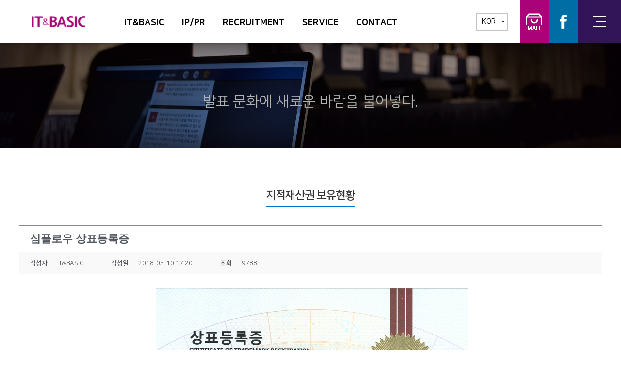

--- FILE ---
content_type: text/html; charset=UTF-8
request_url: https://itnbasic.com/?mod=document&uid=39&page_id=45
body_size: 41188
content:
<!DOCTYPE html>
<html lang="ko-KR">
<head>
	<meta charset="UTF-8" />
	<meta http-equiv="X-UA-Compatible" content="IE=10" />

	
	<!-- BEGIN OPENGRAPH -->
	<link rel="canonical" href="https://itnbasic.com" />
	<meta property="og:type" content="website">
	<meta property="og:url" content="https://itnbasic.com" >
	<meta property="og:article:author" content="#IT&BASIC" >
	<meta property="og:site_name" content="IT&BASIC아이티앤베이직은 IT기술을 통한 소통" >
	<meta property="og:title" content="IT&BASIC(아이티앤베이직)-국내 최초 HR Tech / PA (People Analytics) 전문 기업. DATA로 해결하는 사람과 사람사이의 소통 문제" >
	<meta name="by" content="IT&BASIC" >
	<meta property="og:description" content="IT&BASIC(아이티앤베이직)-국내 최초 HR Tech / PA (People Analytics) 전문 기업. DATA로 해결하는 사람과 사람사이의 소통 문제" >
	<meta property="og:image" content="https://itnbasic.com/wp-content/uploads/2021/11/ogimages.png" >
	<meta property="article:section" content="service" >
	<!-- END OPENGRAPH -->


	<!-- BEGIN TWITTERCARD -->
	<meta name="twitter:card" content="summary_large_image">
	<meta name="twitter:site" content="@IT&BASIC">
	<meta name="twitter:title" content="IT&BASIC(아이티앤베이직)-국내 최초 HR Tech / PA (People Analytics) 전문 기업. DATA로 해결하는 사람과 사람사이의 소통 문제" >
	<meta name="twitter:description" content="IT&BASIC(아이티앤베이직)-국내 최초 HR Tech / PA (People Analytics) 전문 기업. DATA로 해결하는 사람과 사람사이의 소통 문제" >
	<meta property="twitter:image" content="https://itnbasic.com/wp-content/uploads/2021/11/ogimages.png" >
	<!-- END TWITTERCARD -->


	<!-- BEGIN DAUMAPP -->
	<meta property="dg:plink" content="https://itnbasic.com/wp-content/uploads/2021/11/ogimages.png" >
	<meta name="plink" content="https://itnbasic.com" >
	<meta name="title" content="IT&BASIC(아이티앤베이직)-국내 최초 HR Tech / PA (People Analytics) 전문 기업. DATA로 해결하는 사람과 사람사이의 소통 문제" >
	<meta name="article:media_name" content="#IT&BASIC" >
	<meta property="article:mobile_url" content="https://itnbasic.com" >
	<meta property="article:pc_url" content="https://itnbasic.com" >
	<meta property="article:mobile_view_url" content="https://itnbasic.com" >
	<meta property="article:pc_view_url" content="https://itnbasic.com" >
	<meta property="article:talk_channel_view_url" content="https://itnbasic.com" >
	<meta property="article:pc_service_home" content="https://itnbasic.com" >
	<meta property="article:mobile_service_home" content="https://itnbasic.com" >
	<meta property="article:txid" content="18771521_111" />
	<meta property="article:published_time" content="2018-03-02T01:00:00+09:00" >
	<meta property="og:regDate" content="20180302100408" >
	<meta property="article:modified_time" content="2018-03-02T01:00:05+09:00" >
	<!-- END DAUMAPP -->

	<meta name="title" content="IT&BASIC(아이티앤베이직)-국내 최초 HR Tech / PA (People Analytics) 전문 기업. DATA로 해결하는 사람과 사람사이의 소통 문제" >
    <meta name="description" content="IT&BASIC(아이티앤베이직)-국내 최초 HR Tech / PA (People Analytics) 전문 기업. DATA로 해결하는 사람과 사람사이의 소통 문제">
    <meta name="keywords" content="IT&BASIC,IT.BASIC,아이티앤베이직,기획,운영,심플로우,심오피스,심에듀,심플로우ev,웨비나,PA,HR,소통,성향">

    <script src="https://itnbasic.com/wp-content/themes/kor/js/jquery-1.12.4.js"></script>
    <script src="https://itnbasic.com/wp-content/themes/kor/js/jquery-ui.js"></script>
	<script type="text/javascript" src="https://itnbasic.com/wp-content/themes/kor/js/default.js"></script>

	<link rel="profile" href="http://gmpg.org/xfn/11" />
	<link rel="pingback" href="https://itnbasic.com/xmlrpc.php" />
	<link rel="stylesheet" id="vantage-style-css" href="https://itnbasic.com/wp-content/themes/kor/css/content.css" type="text/css" media="all">
	<link href="https://fonts.googleapis.com/css?family=Montserrat:300,400,500,700,800" rel="stylesheet">
	<title>심플로우 상표등록증 &#8211; IT&amp;BASIC</title>

<!-- WordPress KBoard plugin 5.3.6 - http://www.cosmosfarm.com/products/kboard -->
<meta property="og:title" content="심플로우 상표등록증">
<meta property="og:description" content="">
<meta property="og:url" content="https://itnbasic.com/?kboard_content_redirect=39">
<meta property="twitter:card" content="summary">
<meta property="twitter:description" content="">
<meta name="title" content="심플로우 상표등록증">
<meta name="description" content="">
<meta name="author" content="IT&amp;amp;BASIC">
<meta name="author-date(date)" content="2018-05-10 17:20:06">
<link rel="canonical" href="https://itnbasic.com/?kboard_content_redirect=39">
<link rel="shortlink" href="https://itnbasic.com/?kboard_content_redirect=39">
<link rel="alternate" href="https://itnbasic.com/wp-content/plugins/kboard/rss.php" type="application/rss+xml" title="IT&amp;BASIC &raquo; KBoard 통합 피드">
<!-- WordPress KBoard plugin 5.3.6 - http://www.cosmosfarm.com/products/kboard -->

<link rel='dns-prefetch' href='//s.w.org' />
<link rel="alternate" type="application/rss+xml" title="IT&amp;BASIC &raquo; 피드" href="https://itnbasic.com/?feed=rss2" />
<link rel="alternate" type="application/rss+xml" title="IT&amp;BASIC &raquo; 댓글 피드" href="https://itnbasic.com/?feed=comments-rss2" />
		<script type="text/javascript">
			window._wpemojiSettings = {"baseUrl":"https:\/\/s.w.org\/images\/core\/emoji\/2.4\/72x72\/","ext":".png","svgUrl":"https:\/\/s.w.org\/images\/core\/emoji\/2.4\/svg\/","svgExt":".svg","source":{"concatemoji":"https:\/\/itnbasic.com\/wp-includes\/js\/wp-emoji-release.min.js?ver=4.9.5"}};
			!function(a,b,c){function d(a,b){var c=String.fromCharCode;l.clearRect(0,0,k.width,k.height),l.fillText(c.apply(this,a),0,0);var d=k.toDataURL();l.clearRect(0,0,k.width,k.height),l.fillText(c.apply(this,b),0,0);var e=k.toDataURL();return d===e}function e(a){var b;if(!l||!l.fillText)return!1;switch(l.textBaseline="top",l.font="600 32px Arial",a){case"flag":return!(b=d([55356,56826,55356,56819],[55356,56826,8203,55356,56819]))&&(b=d([55356,57332,56128,56423,56128,56418,56128,56421,56128,56430,56128,56423,56128,56447],[55356,57332,8203,56128,56423,8203,56128,56418,8203,56128,56421,8203,56128,56430,8203,56128,56423,8203,56128,56447]),!b);case"emoji":return b=d([55357,56692,8205,9792,65039],[55357,56692,8203,9792,65039]),!b}return!1}function f(a){var c=b.createElement("script");c.src=a,c.defer=c.type="text/javascript",b.getElementsByTagName("head")[0].appendChild(c)}var g,h,i,j,k=b.createElement("canvas"),l=k.getContext&&k.getContext("2d");for(j=Array("flag","emoji"),c.supports={everything:!0,everythingExceptFlag:!0},i=0;i<j.length;i++)c.supports[j[i]]=e(j[i]),c.supports.everything=c.supports.everything&&c.supports[j[i]],"flag"!==j[i]&&(c.supports.everythingExceptFlag=c.supports.everythingExceptFlag&&c.supports[j[i]]);c.supports.everythingExceptFlag=c.supports.everythingExceptFlag&&!c.supports.flag,c.DOMReady=!1,c.readyCallback=function(){c.DOMReady=!0},c.supports.everything||(h=function(){c.readyCallback()},b.addEventListener?(b.addEventListener("DOMContentLoaded",h,!1),a.addEventListener("load",h,!1)):(a.attachEvent("onload",h),b.attachEvent("onreadystatechange",function(){"complete"===b.readyState&&c.readyCallback()})),g=c.source||{},g.concatemoji?f(g.concatemoji):g.wpemoji&&g.twemoji&&(f(g.twemoji),f(g.wpemoji)))}(window,document,window._wpemojiSettings);
		</script>
		<style type="text/css">
img.wp-smiley,
img.emoji {
	display: inline !important;
	border: none !important;
	box-shadow: none !important;
	height: 1em !important;
	width: 1em !important;
	margin: 0 .07em !important;
	vertical-align: -0.1em !important;
	background: none !important;
	padding: 0 !important;
}
</style>
<link rel='stylesheet' id='sow-slider-slider-css'  href='https://itnbasic.com/wp-content/plugins/so-widgets-bundle/css/slider/slider.css?ver=1.11.7' type='text/css' media='all' />
<link rel='stylesheet' id='vantage-style-css'  href='https://itnbasic.com/wp-content/themes/kor/style.css?ver=1.7.3' type='text/css' media='all' />
<link rel='stylesheet' id='font-awesome-css'  href='https://itnbasic.com/wp-content/themes/kor/fontawesome/css/font-awesome.css?ver=4.6.2' type='text/css' media='all' />
<link rel='stylesheet' id='siteorigin-mobilenav-css'  href='https://itnbasic.com/wp-content/themes/kor/inc/mobilenav/css/mobilenav.css?ver=1.7.3' type='text/css' media='all' />
<link rel='stylesheet' id='kboard-comments-skin-default-css'  href='https://itnbasic.com/wp-content/plugins/kboard-comments/skin/default/style.css?ver=4.4.3' type='text/css' media='all' />
<link rel='stylesheet' id='kboard-editor-media-css'  href='https://itnbasic.com/wp-content/plugins/kboard/template/css/editor_media.css?ver=5.3.6' type='text/css' media='all' />
<link rel='stylesheet' id='kboard-skin-default-css'  href='https://itnbasic.com/wp-content/plugins/kboard/skin/default/style.css?ver=5.3.6' type='text/css' media='all' />
<link rel='stylesheet' id='kboard-skin-thumbnail-css'  href='https://itnbasic.com/wp-content/plugins/kboard/skin/thumbnail/style.css?ver=5.3.6' type='text/css' media='all' />
<script type='text/javascript' src='https://itnbasic.com/wp-includes/js/jquery/jquery.js?ver=1.12.4'></script>
<script type='text/javascript' src='https://itnbasic.com/wp-includes/js/jquery/jquery-migrate.min.js?ver=1.4.1'></script>
<script type='text/javascript' src='https://itnbasic.com/wp-content/plugins/so-widgets-bundle/js/jquery.cycle.min.js?ver=1.11.7'></script>
<script type='text/javascript' src='https://itnbasic.com/wp-content/plugins/so-widgets-bundle/js/slider/jquery.slider.min.js?ver=1.11.7'></script>
<script type='text/javascript' src='https://itnbasic.com/wp-content/themes/kor/js/jquery.flexslider.min.js?ver=2.1'></script>
<script type='text/javascript' src='https://itnbasic.com/wp-content/themes/kor/js/jquery.touchSwipe.min.js?ver=1.6.6'></script>
<script type='text/javascript' src='https://itnbasic.com/wp-content/themes/kor/js/jquery.theme-main.min.js?ver=1.7.3'></script>
<script type='text/javascript' src='https://itnbasic.com/wp-content/themes/kor/js/jquery.fitvids.min.js?ver=1.0'></script>
<!--[if lt IE 9]>
<script type='text/javascript' src='https://itnbasic.com/wp-content/themes/kor/js/html5.min.js?ver=3.7.3'></script>
<![endif]-->
<!--[if (gte IE 6)&(lte IE 8)]>
<script type='text/javascript' src='https://itnbasic.com/wp-content/themes/kor/js/selectivizr.min.js?ver=1.0.2'></script>
<![endif]-->
<script type='text/javascript'>
/* <![CDATA[ */
var mobileNav = {"search":"","text":{"navigate":"Menu","back":"Back","close":"Close"},"nextIconUrl":"https:\/\/itnbasic.com\/wp-content\/themes\/kor\/inc\/mobilenav\/images\/next.png","mobileMenuClose":"<i class=\"fa fa-times\"><\/i>"};
/* ]]> */
</script>
<script type='text/javascript' src='https://itnbasic.com/wp-content/themes/kor/inc/mobilenav/js/mobilenav.min.js?ver=1.7.3'></script>
<link rel='https://api.w.org/' href='https://itnbasic.com/index.php?rest_route=/' />
<link rel="EditURI" type="application/rsd+xml" title="RSD" href="https://itnbasic.com/xmlrpc.php?rsd" />
<meta name="generator" content="WordPress 4.9.5" />
<link rel="alternate" type="application/json+oembed" href="https://itnbasic.com/index.php?rest_route=%2Foembed%2F1.0%2Fembed&#038;url=https%3A%2F%2Fitnbasic.com%2F%3Fpage_id%3D45" />
<link rel="alternate" type="text/xml+oembed" href="https://itnbasic.com/index.php?rest_route=%2Foembed%2F1.0%2Fembed&#038;url=https%3A%2F%2Fitnbasic.com%2F%3Fpage_id%3D45&#038;format=xml" />
            <style type="text/css">.so-widget-sow-slider-default-abf3e628296a .sow-slider-base .sow-slider-pagination li a {
  background: #ffffff;
}
.so-widget-sow-slider-default-abf3e628296a .sow-slider-base .sow-slide-nav {
  font-size: 25px;
}
.so-widget-sow-slider-default-abf3e628296a .sow-slider-base .sow-slide-nav a {
  color: #ffffff;
}</style><meta name="viewport" content="width=device-width, initial-scale=1" />		<style type="text/css">
			.so-mobilenav-mobile + * { display: none; }
			@media screen and (max-width: 480px) { .so-mobilenav-mobile + * { display: block; } .so-mobilenav-standard + * { display: none; } }
		</style>
			<style type="text/css">.recentcomments a{display:inline !important;padding:0 !important;margin:0 !important;}</style>
			<style type="text/css" media="screen">
		#footer-widgets .widget { width: 100%; }
		#masthead-widgets .widget { width: 100%; }
	</style>
	<style type="text/css" id="vantage-footer-widgets">#footer-widgets aside { width : 100%; } </style> <style type="text/css" id="customizer-css">#masthead .hgroup h1, #masthead.masthead-logo-in-menu .logo > h1 { font-size: 0px } a.button, button, html input[type="button"], input[type="reset"], input[type="submit"], .post-navigation a, #image-navigation a, article.post .more-link, article.page .more-link, .paging-navigation a, .woocommerce #page-wrapper .button, .woocommerce a.button, .woocommerce .checkout-button, .woocommerce input.button, #infinite-handle span button { text-shadow: none } a.button, button, html input[type="button"], input[type="reset"], input[type="submit"], .post-navigation a, #image-navigation a, article.post .more-link, article.page .more-link, .paging-navigation a, .woocommerce #page-wrapper .button, .woocommerce a.button, .woocommerce .checkout-button, .woocommerce input.button, .woocommerce #respond input#submit.alt, .woocommerce a.button.alt, .woocommerce button.button.alt, .woocommerce input.button.alt, #infinite-handle span { -webkit-box-shadow: none; -moz-box-shadow: none; box-shadow: none } </style><link rel="icon" href="https://itnbasic.com/wp-content/uploads/2022/07/cropped-favicon-3-32x32.png" sizes="32x32" />
<link rel="icon" href="https://itnbasic.com/wp-content/uploads/2022/07/cropped-favicon-3-192x192.png" sizes="192x192" />
<link rel="apple-touch-icon-precomposed" href="https://itnbasic.com/wp-content/uploads/2022/07/cropped-favicon-3-180x180.png" />
<meta name="msapplication-TileImage" content="https://itnbasic.com/wp-content/uploads/2022/07/cropped-favicon-3-270x270.png" />
<script type='text/javascript' src='https://itnbasic.com/wp-includes/js/wp-embed.min.js?ver=4.9.5'></script>
</head>

<body class="page-template page-template-templates page-template-template-full page-template-templatestemplate-full-php page page-id-45 page-child parent-pageid-39 responsive layout-full no-js has-menu-search page-layout-default not-default-page mobilenav">


<div id="page-wrapper">

	
	
		
<header id="masthead" class="site-header masthead-logo-in-menu" role="banner">

	
<nav role="navigation" class="site-navigation main-navigation primary use-sticky-menu mobile-navigation">
	<!-- 로고 -->
	<div class="full-container">
					<a href="https://itnbasic.com/" title="IT&amp;BASIC" rel="home" class="logo"><img src="https://itnbasic.com/wp-content/uploads/2020/12/imgLogo.png"  class="logo-no-height-constrain"  width="110"  height="23"  alt="IT&amp;BASIC Logo"  /></a>
							<div id="search-icon">
				<div id="search-icon-icon"><div class="vantage-icon-search"></div></div>
				
<form method="get" class="searchform" action="https://itnbasic.com/" role="search">
	<label for='s' class='screen-reader-text'>Search for:</label>
	<input type="search" name="s" class="field" name="s" value="" placeholder="Search"/>
</form>
			</div>
		

					<!--  추가 시작 -->
			<div class="aside">				
				<div class="menu-aside-container"><ul id="menu-aside" class="menu"><li id="menu-item-122" class="menu-item menu-item-type-custom menu-item-object-custom menu-item-has-children menu-item-122"><a>KOR</a>
<ul class="sub-menu">
	<li id="menu-item-123" class="menu-item menu-item-type-custom menu-item-object-custom menu-item-123"><a target="_blank" href="http://jp.itnbasic.com">JP</a></li>
</ul>
</li>
<li id="menu-item-1280" class="menu-item menu-item-type-custom menu-item-object-custom menu-item-1280"><a target="_blank" href="https://shop.itnbasic.com/">IT&#038;BASIC 교육연구소 교구몰</a></li>
<li id="menu-item-125" class="menu-item menu-item-type-custom menu-item-object-custom menu-item-125"><a target="_blank" href="https://www.facebook.com/itnbasic">Facebook</a></li>
</ul></div>				<button type="button" class="gnbBtn">전체메뉴</button>	
				<div class="allmenu">
						<div id="so-mobilenav-standard-1" data-id="1" class="so-mobilenav-standard"></div><div class="menu-gnb-container"><ul id="menu-gnb" class="menu"><li id="menu-item-109" class="menu-item menu-item-type-post_type menu-item-object-page menu-item-has-children menu-item-109"><a href="https://itnbasic.com/?page_id=16">IT&#038;BASIC</a>
<ul class="sub-menu">
	<li id="menu-item-374" class="ank menu-item menu-item-type-custom menu-item-object-custom menu-item-374"><a href="/?page_id=16#main-slider"><span class="icon"></span>창업 동기 및 회사명 유래(CI)</a></li>
	<li id="menu-item-385" class="ank menu-item menu-item-type-custom menu-item-object-custom menu-item-385"><a href="/?page_id=16#A"><span class="icon"></span>경영이념 및 핵심가치(VISION)</a></li>
	<li id="menu-item-390" class="menu-item menu-item-type-custom menu-item-object-custom menu-item-390"><a href="/?page_id=16#B"><span class="icon"></span>CEO 인사말</a></li>
	<li id="menu-item-391" class="menu-item menu-item-type-custom menu-item-object-custom menu-item-391"><a href="/?page_id=16#C"><span class="icon"></span>연혁</a></li>
</ul>
</li>
<li id="menu-item-111" class="menu-item menu-item-type-post_type menu-item-object-page current-menu-ancestor current-menu-parent current_page_parent current_page_ancestor menu-item-has-children menu-item-111"><a href="https://itnbasic.com/?page_id=41">IP/PR</a>
<ul class="sub-menu">
	<li id="menu-item-90" class="menu-item menu-item-type-post_type menu-item-object-page menu-item-90"><a href="https://itnbasic.com/?page_id=41">보도자료</a></li>
	<li id="menu-item-91" class="menu-item menu-item-type-post_type menu-item-object-page menu-item-91"><a href="https://itnbasic.com/?page_id=43">공지사항</a></li>
	<li id="menu-item-92" class="menu-item menu-item-type-post_type menu-item-object-page current-menu-item page_item page-item-45 current_page_item menu-item-92"><a href="https://itnbasic.com/?page_id=45">지적재산권 보유현황</a></li>
	<li id="menu-item-93" class="menu-item menu-item-type-post_type menu-item-object-page menu-item-93"><a href="https://itnbasic.com/?page_id=47">수상 및 인증</a></li>
</ul>
</li>
<li id="menu-item-112" class="menu-item menu-item-type-post_type menu-item-object-page menu-item-has-children menu-item-112"><a href="https://itnbasic.com/?page_id=51">RECRUITMENT</a>
<ul class="sub-menu">
	<li id="menu-item-403" class="menu-item menu-item-type-custom menu-item-object-custom menu-item-403"><a href="/?page_id=51#main-slider"><span class="icon"></span>인재상</a></li>
	<li id="menu-item-404" class="menu-item menu-item-type-custom menu-item-object-custom menu-item-404"><a href="/?page_id=51#A"><span class="icon"></span>직무소개</a></li>
	<li id="menu-item-405" class="menu-item menu-item-type-custom menu-item-object-custom menu-item-405"><a href="/?page_id=51#B"><span class="icon"></span>복리후생</a></li>
	<li id="menu-item-408" class="menu-item menu-item-type-custom menu-item-object-custom menu-item-408"><a href="/?page_id=51#C"><span class="icon"></span>전형절차</a></li>
	<li id="menu-item-431" class="menu-item menu-item-type-custom menu-item-object-custom menu-item-431"><a href="/?page_id=51#D"><span class="icon"></span>지원 및 문의</a></li>
	<li id="menu-item-416" class="menu-item menu-item-type-post_type menu-item-object-page menu-item-416"><a href="https://itnbasic.com/?page_id=59">채용공고</a></li>
</ul>
</li>
<li id="menu-item-113" class="menu-item menu-item-type-post_type menu-item-object-page menu-item-has-children menu-item-113"><a href="https://itnbasic.com/?page_id=65">SERVICE</a>
<ul class="sub-menu">
	<li id="menu-item-102" class="menu-item menu-item-type-post_type menu-item-object-page menu-item-102"><a href="https://itnbasic.com/?page_id=65">서비스 소개</a></li>
</ul>
</li>
<li id="menu-item-114" class="menu-item menu-item-type-post_type menu-item-object-page menu-item-has-children menu-item-114"><a href="https://itnbasic.com/?page_id=75">CONTACT</a>
<ul class="sub-menu">
	<li id="menu-item-107" class="menu-item menu-item-type-post_type menu-item-object-page menu-item-107"><a href="https://itnbasic.com/?page_id=75">찾아오시는 길</a></li>
	<li id="menu-item-108" class="menu-item menu-item-type-post_type menu-item-object-page menu-item-108"><a href="https://itnbasic.com/?page_id=77">문의</a></li>
</ul>
</li>
</ul></div><div id="so-mobilenav-mobile-1" data-id="1" class="so-mobilenav-mobile"></div><div class="menu-mobilenav-container"><ul id="mobile-nav-item-wrap-1" class="menu"><li><a href="#" class="mobilenav-main-link" data-id="1"><span class="mobile-nav-icon"></span>Menu</a></li></ul></div>						<div id="btnClose" class="close"><img src="/wp-content/uploads/2018/04/btnClose01.png" alt="close"></div>
				</div>
			</div>
			<!--  추가 끝 -->

			<div id="so-mobilenav-standard-2" data-id="2" class="so-mobilenav-standard"></div><div class="menu-gnb-container"><ul id="menu-gnb-1" class="menu"><li class="menu-item menu-item-type-post_type menu-item-object-page menu-item-has-children menu-item-109"><a href="https://itnbasic.com/?page_id=16">IT&#038;BASIC</a>
<ul class="sub-menu">
	<li class="ank menu-item menu-item-type-custom menu-item-object-custom menu-item-374"><a href="/?page_id=16#main-slider"><span class="icon"></span>창업 동기 및 회사명 유래(CI)</a></li>
	<li class="ank menu-item menu-item-type-custom menu-item-object-custom menu-item-385"><a href="/?page_id=16#A"><span class="icon"></span>경영이념 및 핵심가치(VISION)</a></li>
	<li class="menu-item menu-item-type-custom menu-item-object-custom menu-item-390"><a href="/?page_id=16#B"><span class="icon"></span>CEO 인사말</a></li>
	<li class="menu-item menu-item-type-custom menu-item-object-custom menu-item-391"><a href="/?page_id=16#C"><span class="icon"></span>연혁</a></li>
</ul>
</li>
<li class="menu-item menu-item-type-post_type menu-item-object-page current-menu-ancestor current-menu-parent current_page_parent current_page_ancestor menu-item-has-children menu-item-111"><a href="https://itnbasic.com/?page_id=41">IP/PR</a>
<ul class="sub-menu">
	<li class="menu-item menu-item-type-post_type menu-item-object-page menu-item-90"><a href="https://itnbasic.com/?page_id=41">보도자료</a></li>
	<li class="menu-item menu-item-type-post_type menu-item-object-page menu-item-91"><a href="https://itnbasic.com/?page_id=43">공지사항</a></li>
	<li class="menu-item menu-item-type-post_type menu-item-object-page current-menu-item page_item page-item-45 current_page_item menu-item-92"><a href="https://itnbasic.com/?page_id=45">지적재산권 보유현황</a></li>
	<li class="menu-item menu-item-type-post_type menu-item-object-page menu-item-93"><a href="https://itnbasic.com/?page_id=47">수상 및 인증</a></li>
</ul>
</li>
<li class="menu-item menu-item-type-post_type menu-item-object-page menu-item-has-children menu-item-112"><a href="https://itnbasic.com/?page_id=51">RECRUITMENT</a>
<ul class="sub-menu">
	<li class="menu-item menu-item-type-custom menu-item-object-custom menu-item-403"><a href="/?page_id=51#main-slider"><span class="icon"></span>인재상</a></li>
	<li class="menu-item menu-item-type-custom menu-item-object-custom menu-item-404"><a href="/?page_id=51#A"><span class="icon"></span>직무소개</a></li>
	<li class="menu-item menu-item-type-custom menu-item-object-custom menu-item-405"><a href="/?page_id=51#B"><span class="icon"></span>복리후생</a></li>
	<li class="menu-item menu-item-type-custom menu-item-object-custom menu-item-408"><a href="/?page_id=51#C"><span class="icon"></span>전형절차</a></li>
	<li class="menu-item menu-item-type-custom menu-item-object-custom menu-item-431"><a href="/?page_id=51#D"><span class="icon"></span>지원 및 문의</a></li>
	<li class="menu-item menu-item-type-post_type menu-item-object-page menu-item-416"><a href="https://itnbasic.com/?page_id=59">채용공고</a></li>
</ul>
</li>
<li class="menu-item menu-item-type-post_type menu-item-object-page menu-item-has-children menu-item-113"><a href="https://itnbasic.com/?page_id=65">SERVICE</a>
<ul class="sub-menu">
	<li class="menu-item menu-item-type-post_type menu-item-object-page menu-item-102"><a href="https://itnbasic.com/?page_id=65">서비스 소개</a></li>
</ul>
</li>
<li class="menu-item menu-item-type-post_type menu-item-object-page menu-item-has-children menu-item-114"><a href="https://itnbasic.com/?page_id=75">CONTACT</a>
<ul class="sub-menu">
	<li class="menu-item menu-item-type-post_type menu-item-object-page menu-item-107"><a href="https://itnbasic.com/?page_id=75">찾아오시는 길</a></li>
	<li class="menu-item menu-item-type-post_type menu-item-object-page menu-item-108"><a href="https://itnbasic.com/?page_id=77">문의</a></li>
</ul>
</li>
</ul></div><div id="so-mobilenav-mobile-2" data-id="2" class="so-mobilenav-mobile"></div><div class="menu-mobilenav-container"><ul id="mobile-nav-item-wrap-2" class="menu"><li><a href="#" class="mobilenav-main-link" data-id="2"><span class="mobile-nav-icon"></span>Menu</a></li></ul></div>			
			</div>
</nav><!-- .site-navigation .main-navigation -->
</header><!-- #masthead .site-header -->

	
	
			<div id="main-slider" data-stretch="true">
			<div id="metaslider-id-291" style="width: 100%; margin: 0 auto;" class="ml-slider-3-19-1 ml-slider-pro-2-18-3 metaslider metaslider-flex metaslider-291 ml-slider nav-hidden">
    <div id="metaslider_container_291">
        <div id="metaslider_291">
            <ul aria-live="polite" class="slides">
                <li style="display: block; width: 100%;" class="slide-298 ms-image"><img src="https://itnbasic.com/wp-content/uploads/2018/04/imgSub01.jpg" height="336" width="2000" alt="" class="slider-291 slide-298" title="imgSub01" /><div class="caption-wrap"><div class="caption">발표 문화에 새로운 바람을 불어넣다.</div></div></li>
                <li style="display: none; width: 100%;" class="slide-299 ms-image"><img src="https://itnbasic.com/wp-content/uploads/2018/04/imgSub02.jpg" height="336" width="2000" alt="" class="slider-291 slide-299" title="imgSub02" /><div class="caption-wrap"><div class="caption">발표 문화에 새로운 바람을 불어넣다.</div></div></li>
                <li style="display: none; width: 100%;" class="slide-300 ms-image"><img src="https://itnbasic.com/wp-content/uploads/2018/04/imgSub03.jpg" height="336" width="2000" alt="" class="slider-291 slide-300" title="imgSub03" /><div class="caption-wrap"><div class="caption">발표 문화에 새로운 바람을 불어넣다.</div></div></li>
                <li style="display: none; width: 100%;" class="slide-301 ms-image"><img src="https://itnbasic.com/wp-content/uploads/2018/04/imgSub04.jpg" height="336" width="2000" alt="" class="slider-291 slide-301" title="imgSub04" /><div class="caption-wrap"><div class="caption">발표 문화에 새로운 바람을 불어넣다.</div></div></li>
                <li style="display: none; width: 100%;" class="slide-302 ms-image"><img src="https://itnbasic.com/wp-content/uploads/2018/04/imgSub05.jpg" height="336" width="2000" alt="" class="slider-291 slide-302" title="imgSub05" /><div class="caption-wrap"><div class="caption">발표 문화에 새로운 바람을 불어넣다.</div></div></li>
                <li style="display: none; width: 100%;" class="slide-303 ms-image"><img src="https://itnbasic.com/wp-content/uploads/2018/04/imgSub06.jpg" height="336" width="2000" alt="" class="slider-291 slide-303" title="imgSub06" /><div class="caption-wrap"><div class="caption">발표 문화에 새로운 바람을 불어넣다.</div></div></li>
            </ul>
        </div>
        
    </div>
</div>		</div>
	
	<div id="main" class="site-main">
		<div class="full-container">
			
	<div id="primary" class="content-area">
		<div id="content" class="site-content" role="main">

			
                
<article id="post-45" class="post-45 page type-page status-publish post">

	<div class="entry-main">

		
					<header class="entry-header">
													<h1 class="entry-title">지적재산권 보유현황</h1>
							</header><!-- .entry-header -->
		
		<div class="entry-content">
			<div id="kboard-document">
	<div id="kboard-thumbnail-document">
		<div class="kboard-document-wrap" itemscope itemtype="http://schema.org/Article">
			<div class="kboard-title" itemprop="name">
				<h1>심플로우 상표등록증</h1>
			</div>
			
			<div class="kboard-detail">
																<div class="detail-attr detail-writer">
					<div class="detail-name">작성자</div>
					<div class="detail-value">IT&amp;BASIC</div>
				</div>
				<div class="detail-attr detail-date">
					<div class="detail-name">작성일</div>
					<div class="detail-value">2018-05-10 17:20</div>
				</div>
				<div class="detail-attr detail-view">
					<div class="detail-name">조회</div>
					<div class="detail-value">9788</div>
				</div>
			</div>
			
			<div class="kboard-content" itemprop="description">
				<div class="content-view">
					<img class="aligncenter size-full wp-image-561" src="https://itnbasic.com/wp-content/uploads/2018/05/%ED%81%AC%EA%B8%B0%EB%B3%80%EA%B2%BD-%EC%8B%AC%ED%94%8C%EB%A1%9C%EC%9A%B0_%EC%83%81%ED%91%9C%EB%93%B1%EB%A1%9D%EC%A6%9D_%ED%95%9C%EA%B5%AD.png" alt="" width="648" height="918" />				</div>
			</div>
			
			<div class="kboard-document-action">
				<div class="left">
					<button type="button" class="kboard-button-action kboard-button-like" onclick="kboard_document_like(this)" data-uid="39" title="좋아요">좋아요 <span class="kboard-document-like-count">2</span></button>
					<button type="button" class="kboard-button-action kboard-button-unlike" onclick="kboard_document_unlike(this)" data-uid="39" title="싫어요">싫어요 <span class="kboard-document-unlike-count">0</span></button>
				</div>
				<div class="right">
					<button type="button" class="kboard-button-action kboard-button-print" onclick="kboard_document_print('https://itnbasic.com/?action=kboard_document_print&uid=39')" title="인쇄">인쇄</button>
				</div>
			</div>
			
					</div>
		
				
		<div class="kboard-document-navi">
			<div class="kboard-prev-document">
								<a href="/?mod=document&uid=38&page_id=45">
					<span class="navi-arrow">«</span>
					<span class="navi-document-title kboard-thumbnail-cut-strings">심플로우 특허등록증</span>
				</a>
							</div>
			
			<div class="kboard-next-document">
								<a href="/?mod=document&uid=40&page_id=45">
					<span class="navi-document-title kboard-thumbnail-cut-strings">심플로우 일본 상표등록증</span>
					<span class="navi-arrow">»</span>
				</a>
							</div>
		</div>
		
		<div class="kboard-control">
			<div class="left">
				<a href="/?mod=list&page_id=45" class="kboard-thumbnail-button-small">목록보기</a>
							</div>
					</div>
		
				<div class="kboard-thumbnail-poweredby">
			<a href="http://www.cosmosfarm.com/products/kboard" onclick="window.open(this.href);return false;" title="의미있는 워드프레스 게시판">Powered by KBoard</a>
		</div>
			</div>
</div>					</div><!-- .entry-content -->

		
	</div>

</article><!-- #post-45 -->

				
			
		</div><!-- #content .site-content -->
	</div><!-- #primary .content-area -->

					</div><!-- .full-container -->
	</div><!-- #main .site-main -->

	
	
	<footer id="colophon" class="site-footer" role="contentinfo">

			<div id="footer-widgets" class="full-container">
			<aside id="text-6" class="widget widget_text">			<div class="textwidget"><div class="img"><img src="/wp-content/uploads/2018/04/imgFooterLogo.png" alt="IT&amp;BASIC" /></div>
<section class="btn_footer">
<h3 class="blind">바로가기 버튼들</h3>
<ul>
<li><a href="/?page_id=222">개인정보취급(처리)방침</a></li>
<li><a href="/?page_id=224">이메일무단수집거부</a></li>
</ul>
</section>
<section class="footer_area">
<h3 class="blind">연락처 및 저작권</h3>
<address>
<dl>
<dt><img src="/wp-content/uploads/2018/04/iconFooter01.png" alt="주소" /></dt>
<dd>경기도 부천시 경인로 494 조양프라자 6층</dd>
</dl>
<dl>
<dt><img src="/wp-content/uploads/2018/04/iconFooter02.png" alt="전화" /></dt>
<dd>1877-1521</dd>
</dl>
<p>​</p>
<dl>
<dt>FAX</dt>
<dd>0303-3130-3569</dd>
</dl>
<dl>
<dt><img src="/wp-content/uploads/2018/04/iconFooter03.png" alt="이메일" /></dt>
<dd><a href="mailto:ask@itnbasic.com">ask@itnbasic.com</a></dd>
</dl>
<dl>
<dt>B/N.</dt>
<dd>130-86-94778</dd>
</dl>
</address>
<p class="copyright">COPYRIGHT ⓒ IT&amp;BASIC CORP. ALL RIGHTS RESERVED.</p>
</section>
</div>
		</aside>		</div><!-- #footer-widgets -->
	
	
	<div id="theme-attribution">A <a href="https://siteorigin.com">SiteOrigin</a> Theme</div>
</footer><!-- #colophon .site-footer -->

	
</div><!-- #page-wrapper -->


<a href="#" id="scroll-to-top" class="scroll-to-top" title="Back To Top"><span class="vantage-icon-arrow-up"></span></a><link rel='stylesheet' id='metaslider-flex-slider-css'  href='https://itnbasic.com/wp-content/plugins/ml-slider/assets/sliders/flexslider/flexslider.css?ver=3.19.1' type='text/css' media='all' property='stylesheet' />
<link rel='stylesheet' id='metaslider-public-css'  href='https://itnbasic.com/wp-content/plugins/ml-slider/assets/metaslider/public.css?ver=3.19.1' type='text/css' media='all' property='stylesheet' />
<link rel='stylesheet' id='metaslider-pro-public-css'  href='https://itnbasic.com/wp-content/plugins/ml-slider-pro/assets/public.css?ver=2.18.3' type='text/css' media='all' property='stylesheet' />
<!--[if lte IE 7]>
<link rel='stylesheet' id='font-awesome-ie7-css'  href='https://itnbasic.com/wp-content/plugins/kboard/assets/font-awesome/css/font-awesome-ie7.min.css?ver=5.3.6' type='text/css' media='all' />
<![endif]-->
<script type='text/javascript'>
/* <![CDATA[ */
var kboard_settings = {"version":"5.3.6","home_url":"\/","site_url":"\/","post_url":"https:\/\/itnbasic.com\/wp-admin\/admin-post.php","ajax_url":"https:\/\/itnbasic.com\/wp-admin\/admin-ajax.php","alax_url":"https:\/\/itnbasic.com\/wp-admin\/admin-ajax.php","plugin_url":"https:\/\/itnbasic.com\/wp-content\/plugins\/kboard","media_group":"697013771d76e","ajax_security":"7a43492b78"};
var kboard_localize_strings = {"kboard_add_media":"KBoard \ubbf8\ub514\uc5b4 \ucd94\uac00","next":"\ub2e4\uc74c","prev":"\uc774\uc804","please_enter_the_title":"\uc81c\ubaa9\uc744 \uc785\ub825\ud574\uc8fc\uc138\uc694.","please_enter_the_author":"\uc791\uc131\uc790\ub97c \uc785\ub825\ud574\uc8fc\uc138\uc694.","please_enter_the_password":"\ube44\ubc00\ubc88\ud638\ub97c \uc785\ub825\ud574\uc8fc\uc138\uc694.","please_enter_the_CAPTCHA":"\uc606\uc5d0 \ubcf4\uc774\ub294 \ubcf4\uc548\ucf54\ub4dc\ub97c \uc785\ub825\ud574\uc8fc\uc138\uc694.","please_enter_the_name":"\uc774\ub984\uc744 \uc785\ub825\ud574\uc8fc\uc138\uc694.","please_enter_the_email":"\uc774\uba54\uc77c\uc744 \uc785\ub825\ud574\uc8fc\uc138\uc694.","you_have_already_voted":"\uc774\ubbf8 \ud22c\ud45c\ud588\uc2b5\ub2c8\ub2e4.","please_wait":"\uae30\ub2e4\ub824\uc8fc\uc138\uc694.","newest":"\ucd5c\uc2e0\uc21c","best":"\ucd94\ucc9c\uc21c","updated":"\uc5c5\ub370\uc774\ud2b8\uc21c","viewed":"\uc870\ud68c\uc21c","yes":"\uc608","no":"\uc544\ub2c8\uc694","did_it_help":"\ub3c4\uc6c0\uc774 \ub418\uc5c8\ub098\uc694?","hashtag":"\ud574\uc2dc\ud0dc\uadf8","tag":"\ud0dc\uadf8","add_a_tag":"\ud0dc\uadf8 \ucd94\uac00","removing_tag":"\ud0dc\uadf8 \uc0ad\uc81c","changes_you_made_may_not_be_saved":"\ubcc0\uacbd\uc0ac\ud56d\uc774 \uc800\uc7a5\ub418\uc9c0 \uc54a\uc744 \uc218 \uc788\uc2b5\ub2c8\ub2e4.","email":"\uc774\uba54\uc77c","address":"\uc8fc\uc18c","postcode":"\uc6b0\ud3b8\ubc88\ud638","phone_number":"\ud734\ub300\ud3f0\ubc88\ud638","mobile_phone":"\ud734\ub300\ud3f0\ubc88\ud638","phone":"\ud734\ub300\ud3f0\ubc88\ud638","company_name":"\ud68c\uc0ac\uba85","vat_number":"\uc0ac\uc5c5\uc790\ub4f1\ub85d\ubc88\ud638","bank_account":"\uc740\ud589\uacc4\uc88c","name_of_deposit":"\uc785\uae08\uc790\uba85","find":"\ucc3e\uae30","rate":"\ub4f1\uae09","ratings":"\ub4f1\uae09","waiting":"\ub300\uae30","complete":"\uc644\ub8cc","question":"\uc9c8\ubb38","answer":"\ub2f5\ubcc0","notify_me_of_new_comments_via_email":"\uc774\uba54\uc77c\ub85c \uc0c8\ub85c\uc6b4 \ub313\uae00 \uc54c\ub9bc \ubc1b\uae30","ask_question":"\uc9c8\ubb38\ud558\uae30","categories":"\uce74\ud14c\uace0\ub9ac","pages":"\ud398\uc774\uc9c0","all_products":"\uc804\uccb4\uc0c1\ud488","your_orders":"\uc8fc\ubb38\uc870\ud68c","your_sales":"\ud310\ub9e4\uc870\ud68c","my_orders":"\uc8fc\ubb38\uc870\ud68c","my_sales":"\ud310\ub9e4\uc870\ud68c","new_product":"\uc0c1\ud488\ub4f1\ub85d","edit_product":"\uc0c1\ud488\uc218\uc815","delete_product":"\uc0c1\ud488\uc0ad\uc81c","seller":"\ud310\ub9e4\uc790","period":"\uae30\uac04","period_of_use":"\uc0ac\uc6a9\uae30\uac04","last_updated":"\uc5c5\ub370\uc774\ud2b8 \ub0a0\uc9dc","list_price":"\uc815\uc0c1\uac00\uaca9","price":"\ud310\ub9e4\uac00\uaca9","total_price":"\ucd1d \uac00\uaca9","amount":"\uacb0\uc81c\uae08\uc561","quantity":"\uc218\ub7c9","use_points":"\ud3ec\uc778\ud2b8 \uc0ac\uc6a9","my_points":"\ub0b4 \ud3ec\uc778\ud2b8","available_points":"\uc0ac\uc6a9 \uac00\ub2a5 \ud3ec\uc778\ud2b8","apply_points":"\uc801\uc6a9\ub41c \ud3ec\uc778\ud2b8","buy_it_now":"\uad6c\ub9e4\ud558\uae30","sold_out":"\ud488\uc808","for_free":"\ubb34\ub8cc","pay_s":"%s \uacb0\uc81c","payment_method":"\uacb0\uc81c\uc218\ub2e8","credit_card":"\uc2e0\uc6a9\uce74\ub4dc","make_a_deposit":"\ubb34\ud1b5\uc7a5\uc785\uae08","reward_point":"\uc801\ub9bd \ud3ec\uc778\ud2b8","download_expiry":"\ub2e4\uc6b4\ub85c\ub4dc \uae30\uac04","checkout":"\uc8fc\ubb38\uc815\ubcf4\ud655\uc778","buyer_information":"\uc8fc\ubb38\uc790","applying_cash_receipts":"\ud604\uae08\uc601\uc218\uc99d \uc2e0\uccad","privacy_policy":"\uac1c\uc778 \uc815\ubcf4 \uc815\ucc45","i_agree_to_the_privacy_policy":"\uac1c\uc778 \uc815\ubcf4 \uc815\ucc45\uc5d0 \ub3d9\uc758\ud569\ub2c8\ub2e4.","i_confirm_the_terms_of_the_transaction_and_agree_to_the_payment_process":"\uac70\ub798\uc870\uac74\uc744 \ud655\uc778\ud588\uc73c\uba70 \uacb0\uc81c\uc9c4\ud589\uc5d0 \ub3d9\uc758\ud569\ub2c8\ub2e4.","today":"\uc624\ub298","yesterday":"\uc5b4\uc81c","this_month":"\uc774\ubc88\ub2ec","last_month":"\uc9c0\ub09c\ub2ec","last_30_days":"\ucd5c\uadfc30\uc77c","agree":"\ucc2c\uc131","disagree":"\ubc18\ub300","opinion":"\uc758\uacac"};
var kboard_comments_localize_strings = {"reply":"\ub2f5\uae00","cancel":"\ucde8\uc18c","please_enter_the_author":"\uc791\uc131\uc790\uba85\uc744 \uc785\ub825\ud574\uc8fc\uc138\uc694.","please_enter_the_password":"\ube44\ubc00\ubc88\ud638\ub97c \uc785\ub825\ud574\uc8fc\uc138\uc694.","please_enter_the_CAPTCHA":"\ubcf4\uc548\ucf54\ub4dc\ub97c \uc785\ub825\ud574\uc8fc\uc138\uc694.","please_enter_the_content":"\ub0b4\uc6a9\uc744 \uc785\ub825\ud574\uc8fc\uc138\uc694.","are_you_sure_you_want_to_delete":"\uc0ad\uc81c \ud558\uc2dc\uaca0\uc2b5\ub2c8\uae4c?","please_wait":"\uc7a0\uc2dc\ub9cc \uae30\ub2e4\ub824\uc8fc\uc138\uc694.","email":"\uc774\uba54\uc77c","address":"\uc8fc\uc18c","postcode":"\uc6b0\ud3b8\ubc88\ud638","phone_number":"\uc5f0\ub77d\ucc98","find":"\ucc3e\uae30","rate":"\ub4f1\uae09","ratings":"\ub4f1\uae09","waiting":"\ub300\uae30","complete":"\uc644\ub8cc","question":"\uc9c8\ubb38","answer":"\ub2f5\ubcc0","notify_me_of_new_comments_via_email":"\uc774\uba54\uc77c\ub85c \uc0c8\ub85c\uc6b4 \ub313\uae00 \uc54c\ub9bc \ubc1b\uae30"};
var kboard_current = {"board_id":"3","content_uid":"39","use_tree_category":"","tree_category":""};
/* ]]> */
</script>
<script type='text/javascript' src='https://itnbasic.com/wp-content/plugins/kboard/template/js/script.js?ver=5.3.6'></script>
<script type='text/javascript' src='https://itnbasic.com/wp-content/plugins/ml-slider/assets/sliders/flexslider/jquery.flexslider.min.js?ver=3.19.1'></script>
<script type='text/javascript'>
var metaslider_291 = function($) {$('#metaslider_291').addClass('flexslider');
            $('#metaslider_291').flexslider({ 
                slideshowSpeed:3000,
                animation:"fade",
                controlNav:false,
                directionNav:true,
                pauseOnHover:true,
                direction:"horizontal",
                reverse:false,
                animationSpeed:600,
                prevText:"Previous",
                nextText:"Next",
                fadeFirstSlide:false,
                slideshow:true
            });
            $(document).trigger('metaslider/initialized', '#metaslider_291');
        };
        var timer_metaslider_291 = function() {
            var slider = !window.jQuery ? window.setTimeout(timer_metaslider_291, 100) : !jQuery.isReady ? window.setTimeout(timer_metaslider_291, 1) : metaslider_291(window.jQuery);
        };
        timer_metaslider_291();
</script>

</body>
</html>


--- FILE ---
content_type: text/css
request_url: https://itnbasic.com/wp-content/themes/kor/css/content.css
body_size: 26133
content:
/* KOR
----------------------------------------------- */

/* All */
.blind, .skip, hr:not(.line), legend		{ 
	position:absolute; 
	top:-3000px; 
	left:-3000px; 
	width:1px; 
	height:1px; 
	font-size:1px; 
	color:#fff; 
	z-index:-999 
}



/* 공통 타이틀 */
.titArea { 
	margin:85px 0 60px; 
	text-align:center;
}
.entry-content h2.tit { 
	position:relative; 
	display:inline-block; 
	*display:inline; 
	margin:0; 
	padding-bottom:10px; 
	font-family:'NanumSquare'; 
	font-weight:700; 
	font-size: 2.7rem; 
	color:#333; 
	letter-spacing:-.05em; 
	line-height:1.2;
}
.entry-content h2.tit:after { 
	content:"";
	position:absolute; 
	left:0; bottom:0; 
	width:100%; 
	height:1px; 
	background:#aaa; 
}

.entry-header { 
	margin:85px 0 70px; 
	text-align:center;
}
.full-container article.page .entry-header h1.entry-title { 
	position:relative; 
	display:inline-block; 
	*display:inline; 
	margin:0; 
	padding-bottom:10px; 
	font-family:'NanumSquare'; 
	font-weight:700; 
	font-size:23px; 
	color:#333; 
	letter-spacing:-.05em; 
	line-height:1.2;
}
.full-container article.page .entry-header h1.entry-title:after	{ 
	content:"";
	position:absolute; 
	left:0; 
	bottom:0; 
	width:100%; 
	height:1px; 
	background:#0077cb; 
}




/* sub */
#metaslider-id-291 {
	zoom:1
}
#metaslider-id-291:before {
	content:"";
	display:block;
	position:absolute;
	top:0; left:0;
	width:100%; height:100%;
	background:rgba(0,0,0,.3);
	z-index: 999;
}
#metaslider-id-291 .caption-wrap { 
	height:100%; 
	line-height:100%; 
	background:none; opacity:1;
}
#metaslider-id-291 .caption-wrap .caption{ 
	position:absolute; 
	top:48%; 
	width:100%; 
	padding:0; 
	font-family:'NanumSquare'; 
	font-size:200%; 
	font-weight:500; 
	color:#fff;
}

@media (max-width: 900px){
	#metaslider-id-291 .caption-wrap .caption{ 
		top:45%; 
		font-size:150%;
	}
	#metaslider-id-291 .slides img	{ 
		width:130%;
	}
}

@media (max-width: 500px){
	#metaslider-id-291 .caption-wrap .caption{ 
		font-size:125%;
	}
	#metaslider-id-291 .slides img	{ 
		width:170%;
	}
}




/* IT&BASIC*/
/* 창업동기 및 회사명 유래 */
.derive	.titArea { 
	margin-top:8%;
}
.derive { 
	width:96%; 
	max-width:1200px; 
	margin:0 auto 8%; 
}
.derive	ul { 
	zoom:1;
}
.derive	ul:after { 
	display:block; 
	clear:both; 
	content:"";
}
.derive	ul li { 
	float:left; 
	position:relative;
	width:33.333%; 
	height:360px; 
	font-weight:300; 
	font-size:23px; 
	color:#fff; 
	line-height:1.3; 
	text-align:center;
	background-repeat:no-repeat;
	background-position: 50% 50%;	
}
.derive	ul li:first-child { 
	background-image:url("/wp-content/uploads/2018/04/imgDerive01.jpg");
}
.derive	ul li:nth-child(2) { 
	background-image:url("/wp-content/uploads/2018/04/imgDerive02.jpg");
}
.derive	ul li:nth-child(3) { 
	background-image:url("/wp-content/uploads/2018/04/imgDerive03.jpg");
}
.derive	ul li span { 
	position:relative;
	display:block; 
	padding-top:40%;
}
.derive	ul li:first-child:hover:before,
.derive	ul li:nth-child(2):hover:before,
.derive	ul li:nth-child(3):hover:before {
	content:"";
	display:block;
	position:absolute;
	top:0;
	left:0;
	width:100%;
	height:100%;
	background-color:rgba(255,255,255,.2);
}
.derive	.text { 
	margin-top:60px;
}
.text p { 
	width:98%; 
	margin:2% auto; 
	font-weight:500; 
	font-size:1.9rem; 
	color:#333; 
	line-height:1.8; 
	letter-spacing:-.02
	em; 
	word-break:keep-all;
}


/* 경영이념 및 핵심가치 */
.vision	{ 
	position:relative; 
	width:96%; 
	max-width:1200px; 
	margin:0 auto 8%; 
}
.vision	ul { 
	width:90%; 
	max-width:1055px; 
	margin:0 auto; 
	padding:2%; 
	text-align:center; 
	background:#f5f7f8; 
	border-radius:200px;
}
.entry-content .vision li { 
	display:inline-block; 
	*display:inline; 
	width:229px; 
	height:229px; 
	margin:0 5.7%; 
	font-weight:500; 
	font-size:20px; 
	color:#333; 
	line-height:1.5; 
	letter-spacing:-.05em; 
	background:#fff; 
	border-radius:50%; 
	border:8px solid #0077cb;
}
.entry-content .vision li:first-child { 
	margin-left:0;
}
.entry-content .vision li:last-child { 
	margin-right:0;
}
.vision li > div { 
	margin-top:25%;
}
.vision > img { 
	position:absolute; 
	bottom:22%; 
	left:50%; 
	margin-left:-377px;
}


/* 인사말 */
.greeting { 
	position:relative; 
	width:96%; 
	max-width:1200px; 
	margin:0 auto; 
}
.greeting > div { 
	zoom:1;
}
.greeting > div:after	{ 
	display:block; 
	clear:both; 
	content:"";
}
.greeting .text { 
	position:relative; 
	float:left;
	width:48%; 
	z-index:9;
}
.greeting .text	p { 
	margin-top:10px;
	text-align:left;
	line-height:1.6;
}
.greeting .text	p.gtit { 
	position:relative; 
	font-weight:700; 
	font-size:1.5em; 
	z-index:1;
}
.greeting .img { 
	float:right; 
	position:relative; 
	width:48%; 
	text-align:right; 
	line-height:0; 
	background:url("/wp-content/uploads/2018/04/bgGreeting.jpg") no-repeat 100% 0;
}
.greeting p.ceo { 
	position:absolute; 
	bottom:28%; 
	left:4%; 
	font-weight:500; 
	font-size:17px; 
	line-height:1.6; 
	letter-spacing:-.05em; 
	text-align:left; 
	color:#fff;
}
.greeting p.ceo strong { 
	font-weight:800; 
	font-size:22px;
}


/* 연혁 */
.history .titArea { 
	margin:0; 
	padding:5% 0 2%; 
	background:#f6f6f6 url("/wp-content/uploads/2018/04/bgHistory.jpg") no-repeat 50% 0;
}
.history .titArea img { 
	display:block; 
	margin:-3% auto 0;
}
.history .titArea ul { 
	width:96%; 
	max-width:1200px; 
	margin:0 auto; 
	zoom:1;
}
.history .titArea ul:after { 
	content:"";
	display:block; 
	clear:both; 
}
.history .titArea li { 
	float:left; 
	width:50%; 
	margin-top:1%; 
	text-align:center;
}
.history .titArea li span { 
	margin-top:1%; 
	padding:1% 2%; 
	font-weight:700; 
	font-size:17px; 
	letter-spacing:-.05em; 
	text-align:left; 
	color:#fff; 
	border:4px solid #124188; 
	border-radius:30px;
	background:#124188; 
}
.history .titArea li:last-child span { 
	color:#124188; 
	background:#fff; 
}
.history .con { 
	width:96%; 
	max-width:1200px; 
	margin:0 auto 12%; 
	zoom:1;
}
.history .con:after { 
	content:"";
	display:block; 
	clear:both; 
}
.history .con>div {	
	float:left; 
	width:47%; 
}
.history .con>div:nth-child(even) {	
	margin-left:6%;
}
.history .con>div h3 { 
	position:relative; 
	padding-top:10%; 
	margin-bottom:5%; 
	font-weight:500; 
	font-size:30px; 
	letter-spacing:-.05em; 
	color:#124188;
}
.history .con>div dt { 
	float:left; 
	width:15%; 
	margin:0; 
	font-weight:700; 
	font-size:1.9rem; 
	color:#333; 
	line-height:1.8; 
	letter-spacing:-.03em;
}
.history .con>div dd { 
	float:right; 
	width:83%; 
	margin:0; 
	padding:0; 
	font-weight:500; 
	font-size:1.9rem; 
	color:#333; 
	line-height:1.8; 
	letter-spacing:-.03em; 
}
.history .con>div dd.strong	{ 
	font-weight:700; 
	color:#0077cb;
}




/* Team */
.team							{ width:96%; max-width:1200px; margin:0 auto; zoom:1 }
.team ul						{ display: flex; flex-wrap: wrap; width:100%; margin-bottom:5%; zoom:1}
.team ul:after					{ display:block; clear:both; content:""}
.entry-content .team li			{ float:left; width:24%; margin:0 0 2% 1.3%; text-align:center; }
.entry-content .team li:nth-child(4n+1)	{ margin-left:0}
.team img						{ width:100%; border:1px solid #f3f3f3; }
.team li p						{ font-weight:500; font-size:15px; color:#9a9a9a; line-height:1.3; letter-spacing:-.05em;}
.team li p strong				{ display:block; font-size:1.5em; color:#333;}

#mask							{ position:absolute; z-index:9999; background:rgba(255,255,255,.5); display:none; left:0; top:0;}
.window							{ display:none; position:absolute; left:0; top:0; text-align:left; z-index:10000;}
.window .wrap					{ position:relative; box-sizing: border-box; width:96%; max-width:1100px; margin:3% auto 0; padding:3%; background:#fff; border:6px solid #ccc; zoom:1 }
.window .wrap:after				{ display:block; clear:both; content:""}
.entry-content .window h2		{ margin:0 0 2%; padding-bottom:15px; font-family:'NanumSquare'; font-weight:700; font-size:20px; color:#333; letter-spacing:-.05em; text-align:left; border-bottom:2px solid #888}
.entry-content .window h2 strong{ font-weight:800; font-size:1.5em; color:#0077cb}
.window .close					{ position:absolute; top:-8px; right:-8px; background:#333; padding:15px 15px 10px; cursor:pointer}
.window .close img				{ line-height:0}
.window .img					{ float:left; width:38%}
.window .text					{ float:left; width:62%; padding-top:1%}
.window .text dt				{ float:left; position:relative; margin:0; width:21%; padding-left:2%; font-weight:700; font-size:16.5px; color:#333; line-height:2; letter-spacing:-.05em;}
.window .text dt:before			{ position:absolute; top:14px; left:0; width:4px; height:1px; background:#333; content:""}
.window .text dd				{ float:left; width:77%; margin:0; padding:0; font-weight:500; font-size:16.5px; color:#6e6e6e; line-height:2; letter-spacing:-.05em;}




/* Recruitment */
/* 인재상 */
.recruit						{ width:96%; max-width:1200px; margin:0 auto; }
.recruit>ul						{ zoom:1}
.recruit>ul:after				{ display:block; clear:both; content:""}
.entry-content .recruit li		{ position:relative; float:left; width:-webkit-calc(31.3% - 2px); width:-moz-calc(31.3% - 2px); width:calc(31.3% - 2px); min-height:260px; margin:0 0 0 2.8%; background:#f3f5f6; border:1px solid #efeaed}
.recruit li:first-child			{ margin-left:0}
.recruit li span					{ position:absolute; display:block; left:4%; top:-25px; width:50px; padding:15px 0; font-weight:800; font-size:20px; color:#fff; text-align:center; background:#0077cb }
.recruit li dt					{ margin:0; padding:12% 10% 0 10%; font-family:'NanumSquare'; font-weight:700; font-size:23px; color:#190212; line-height:1.4; word-break:keep-all; letter-spacing:-.05em}
.recruit li dt strong			{ display:inline-block; *display:inline; color:#0077cb; font-weight:800 }
.entry-content .recruit li dd	{ padding:3% 10% 8% 10%; font-weight:500; font-size:17px; color:#5e545b; line-height:1.4; word-break:keep-all; letter-spacing:-.02em}

/* 직무소개 */
.position						{ width:100%; background:url("/wp-content/uploads/2018/04/bgLine.gif") repeat-x 0 33%; }
.position>ul					{ width:96%; max-width:1200px; margin:0 auto; zoom:1}
.position>ul:after				{ display:block; clear:both; content:""}
.entry-content .position li		{ float:left; width:16%; margin-left:5% }
.entry-content .position li:first-child	{ margin-left:0}
.position li div					{ position:relative; text-align:center;}
.position li div>p				{ position:absolute; top:33%; width:100%; text-align:center; font-weight:700; font-size:22px; color:#fff; line-height:1.2; text-shadow:2px 2px 5px rgba(0,0,0,.5); }
.position li div>img			{ -webkit-transform:scale(1); -moz-transform:scale(1); -ms-transform:scale(1); -o-transform:scale(1); transform:scale(1); -webkit-transition:.3s; -moz-transition:.3s; -ms-transition:.3s; -o-transition:.3s; transition:.3s;}
.position li div:hover>img		{ -webkit-transform:scale(1.1); -moz-transform:scale(1.1); -o-transform:scale(1.1); -ms-transform:scale(1.1); transform:scale(1.1);}
.position dl						{ margin:11% 0;}
.position dl dt					{ padding-left:25px; font-weight:800; font-size:18px; color:#333; line-height:1.3; letter-spacing:-.02em;}
.entry-content .position dd	{ position:relative; padding-left:10px; margin-bottom:5px; font-weight:500; font-size:16.5px; color:#333; line-height:1.3; letter-spacing:-.05em; word-break:keep-all; }
.position dd:before			{ position:absolute; top:9px; left:0; width:2px; height:2px; background:#0077cb; content:"";}
.position dl.work				{ min-height:130px}
.position dl.work dt			{ background:url("/wp-content/uploads/2018/04/bgWork.png") no-repeat 0 50% }
.position dl.skill dt				{ background:url("/wp-content/uploads/2018/04/bgSkill.png") no-repeat 0 50% }

/* 복리후생 */
.benefit						{ width:96%; max-width:1200px; margin:0 auto; zoom:1}
.benefit:after					{ display:block; clear:both; content:""}	
.benefit dl						{ float:left; width:48%; width:-webkit-calc(49.5% - 2px); width:-moz-calc(49.5% - 2px); width:calc(49.5% - 2px); margin:0 0 1% 1%; padding:3% 0; border:1px solid #dcdce3; zoom:1 }
.benefit dl:nth-of-type(2n-1)	{ margin-left:0}
.benefit dl:after				{ display:block; clear:both; content:""}	
.entry-content .benefit dl dt	{ float:left; width:25%; margin:0; text-align:center; }	
.entry-content .benefit dl dd	{ float:right; width:75%; margin:0; padding:0; font-weight:500; font-size:17px; color:#333; line-height:1.3; letter-spacing:-.02em;}
.entry-content .benefit dl dd strong{ display:block; padding-bottom:2%; font-weight:700; font-size:1.3em; color:#0077cb; }
.benefit dl.bg					{ background:#f3f5f6;}

/* 전형절차 */
.process						{ width:96%; max-width:1200px; margin:0 auto; }
.process>ul:before			{ position:absolute; top:43%; left:50%; width:60%; height:12%; margin-left:-30%; background:linear-gradient(to right, #fff, #0077cb); content:""; z-index:-1 }
.process>ul					{ position:relative; text-align:center; }
.entry-content .process li		{ display:inline-block; *display:inline; width:8vw; height:8vw; margin:0 2%; font-weight:700; font-size:18px; color:#190212; line-height:8vw; letter-spacing:-.02em; background:#fff; border:2px solid #0077cb; border-radius:50%; }
.process ul li:last-child		{ color:#fff; background:#0077cb;}
.process>p						{ padding:2%; font-weight:700; font-size:17px; color:#333; line-height:1.3; letter-spacing:-.02em; text-align:center; background:#f3f5f6}
.process>p span				{ display:inline-block; width:23px; height:23px; margin-right:10px; font-weight:800; font-size:.9em; line-height:23px; color:#fff; text-align:center; background:#0077cb; border-radius:50%}
.process .btn					{ margin:3% 0 5%; text-align:center; }
.process .btn a					{ display:inline-block; *display:inline; width:20%; padding:1.5% 0 1.5% 3%; font-weight:500; font-size:16px; line-height:1.3; color:#fff; text-align:left; background:#0077cb url("/wp-content/uploads/2018/04/btnArrow.png") no-repeat 80% 45%; border-radius:30px;}
.process .btn a:last-child		{ margin-left:2%; background-color:#969094}
.process .btn a:hover,
.process .btn a:focus			{ color:#fff; background:#333 url("/wp-content/uploads/2018/04/btnArrow.png") no-repeat 80% 45%;}



/* Service */
.service						{ width:96%; max-width:1200px; margin:0 auto;}
.service ul { 
	display: flex; justify-content: space-between; 
	margin-bottom:5%; 
	zoom:1;
}
.entry-content .service li { 
	overflow:hidden; 
	position:relative;
	cursor:pointer;
}

.service li a					{ display:block; height:100%; color:#333; background:#f3f5f6;}
.service li:first-child			{ margin-left:0}
.service li:hover a,
.service li:focus a				{ color:#fff; background:#0077cb;}
.service li img					{ max-width:489px; margin:15% 0 5% 5%}
.service li a>img				{ -webkit-transform:scale(1); -moz-transform:scale(1); -ms-transform:scale(1); -o-transform:scale(1); transform:scale(1); -webkit-transition:.3s; -moz-transition:.3s; -ms-transition:.3s; -o-transition:.3s; transition:.3s;}
.service li a:hover>img			{ -webkit-transform:scale(1.05); -moz-transform:scale(1.05); -o-transform:scale(1.05); -ms-transform:scale(1.05); transform:scale(1.05);}
.service li div					{ position:absolute; bottom:5%; left:10%; padding-right:5%; font-weight:500; font-size:16.5px; line-height:1.3; letter-spacing:-.02em; color:#000; word-break:keep-all}
.service li div strong			{ display:block; margin-top:2%; font-weight:800; font-size:1.4em}
.service li:hover div,
.service li:focus div			{ color:#fff; }

.serviceBox .img				{ width:55%; margin-bottom:-3%; text-align:center;}
.serviceBox .text				{ float:right; width:45%; padding-top:4%; font-size: 1.5rem; line-height: 1.6; letter-spacing: 0; text-align: justify;}
.entry-content .serviceBox h2	{ border-bottom:0; margin: 0; font-size:30px; color:#333; font-weight:800; line-height:1 }
.entry-content .serviceBox p	{ font-weight:500; font-size:17px; color:#9a9a9a; line-height:1.5; letter-spacing:-.02em; text-align:left;}
.entry-content .serviceBox p.stit	{ margin: 0 0 5px; font-weight:700; font-size:20px; color:#333; }
.serviceBox .text>a			{ display:block; width:45%; margin-top:5%; padding:3% 0 3% 5%; font-size:15px; line-height:1.3; color:#fff !important; background:#0077cb url("/wp-content/uploads/2018/04/btnArrow.png") no-repeat 80% 45%;}



/* 찾아오시는길 */
.location						{ width:96%; max-width:1200px; margin:0 auto 5%; text-align:center}	
.location .root_daum_roughmap_landing	{ width:100% !important; margin-top:3%}
.location .text					{ margin-top:2%; zoom:1}
.location .text:after			{ display:block; clear:both; content:""}		
.location dl					{ display:inline-block; *display:inline; width:auto; margin-left:2%; padding-left:2%; background:url("/wp-content/uploads/2018/04/bgLocationLine.gif") no-repeat 0 50%}
.location dl:first-child			{ margin-left:0; padding-left:0; background:none}
.location dt					{ padding-left:30px; float:left; font-weight:800; font-size:16.5px; color:#333; line-height:1.5; letter-spacing:-.02em;}
.location .add dt				{ background:url("/wp-content/uploads/2018/04/iconAdd.png") no-repeat 0 50%}
.location .tel dt				{ background:url("/wp-content/uploads/2018/04/iconTel.png") no-repeat 0 50%}
.location .mail dt				{ background:url("/wp-content/uploads/2018/04/iconMail.png") no-repeat 0 50%}
.entry-content .location dd	{ float:left; margin:0; font-weight:500; font-size:16.5px; color:#190212; line-height:1.5;}


/* 개인정보취급방침 */
.privacy						{ width:96%; max-width:1200px; margin:0 auto;}
.privacy .titArea				{ margin-top:4%}
.entry-content .privacy p		{ margin:2.5% 0; font-weight:500; font-size:15px; line-height:1.5; letter-spacing:-.02em; word-break:keep-all; text-align:justify}
.entry-content .privacy p:last-child{ margin-bottom:5%}
.privacy p strong				{ font-weight:700; font-size:1.15em; color:#0077cb}


/* 이메일무단수집거부 */
.email							{ width:88%; width:-webkit-calc(90% - 10px); width:-moz-calc(90% - 10px); width:calc(90% - 10px); max-width:900px; margin:5% auto !important; padding:4%; border:5px solid #eaeaea; zoom:1}
.email:after					{ display:block; clear:both; content:""}	
.email .img						{ float:left; width:35%; text-align:center;}	
.email .text					{ float:left; width:59%; padding:3% 3%; }
.email .text h2					{ margin:0 0 5%; font-size:28px; color:#333; line-height:100%; font-weight:800; text-align:left; letter-spacing:-.05em}
.email .text p					{ margin:0 !important; font-weight:500; font-size:16.5px; line-height:1.8; letter-spacing:-.02em; text-align:left; word-break:keep-all}
.email .text p a				{ display:block; margin-top:10px;font-size:2.4rem; font-weight:bold; text-decoration:underline}
.email .text p a:link			{ color:#0077cb; }
.qna_email .text				{ padding: 1% 3%; }


/* 게시판 */												
.full-container #kboard-thumbnail-list,
.full-container #kboard-thumbnail-editor,
.full-container #kboard-document,
.full-container #kboard-default-list,
.full-container #kboard-default-editor		{ display:block; width:96%; max-width:1200px; margin:3% auto 5%;}
.full-container #kboard-thumbnail-list:after,
.full-container #kboard-thumbnail-editor:after,
.full-container #kboard-document:after,
.full-container #kboard-default-list:after,
.full-container #kboard-default-editor:after	{ display:block; clear:both; content:""}	




@media screen and (max-width:1199px){
	/* 경영이념 및 핵심가치 */
	.entry-content .vision li		{ width:20vw; height:20vw; margin-left:1%; font-size:18px; line-height:1.3}
	.vision li>div					{ margin-top:29%}
	.vision>img					{ display:none}

	/* 인사말 */
	.entry-content .greeting img	{ width:auto;}

	/* 직무소개 */
	.position li>div img			{ width:auto;}

	/* 복리후생 */
	.entry-content .benefit dl dt	{ width:20%; text-align:center}
	.benefit dl dt img				{ width:auto;}
	.entry-content .benefit dl dd	{ width:80%; font-size:15px;}

	/* Recruitment */
	/* 인재상 */
	.entry-content .recruit li		{ min-height:320px; }

	/* Service */
	.service li img					{ width:auto}
	
	/* 이메일무단수집거부 */
	.email div.img img				{ width:auto}
	.email div.text h2				{ margin-bottom:8%}

}


@media screen and (max-width:890px){
	.entry-content>section:first-child .titArea,
	.entry-main .entry-header	{ margin-top:8%; }
	.titArea, .entry-header		{ margin:20% 0 5%;}

	/* 창업동기 및 회사명 유래 */
	.derive	ul li					{ font-size:18px;}
	.derive	ul li span				{ padding-top:100%}
	.text p							{ font-size:16.5px}

	/* 경영이념 및 핵심가치 */
	.vision ul						{ width:96%; padding:2%; border-radius:0}
	.entry-content .vision li		{ width:94%; height:auto; margin:2% 0; padding:2%; border-radius:15px; border:3px solid #0077cb }
	.vision li>div					{ margin-top:0;}
	.vision li>div>br				{ display:none}

	/* 인사말 */
	.greeting>div>div				{ float:none !important; width:100% !important}
	.greeting .text p.gtit			{ padding:1% 0 1% 2%}
	.greeting .text p				{ margin:1% 0; padding-left:2%}
	.greeting .text p>br			{ display:none}
	.greeting .img					{ margin-top:4%; text-align:center; background:url("/wp-content/uploads/2018/04/bgGreeting.jpg") no-repeat 50% 0; background-size:100%}
	.greeting p.ceo				{ top:3%; left:4%; bottom:auto }

	/* 연혁 */
	.history .titArea				{ padding:10% 0 8%}
	.history .con>div dd,
	.history .con>div dt			{ float:none; width:98%}
	.history .con>div dt			{ margin-top:20px; }

	/* Team */
	.entry-content .team li		{ width:49%; margin-left:2%}
	.entry-content .team li:nth-child(2n+1)	{ margin-left:0}

	.window						{ left:3%; top:0 !important}
	.window .wrap					{ height:300px; overflow-x:hidden; overflow-y:auto; padding:5% 3%; }
	.entry-content .window h2	{ font-size:18px;}
	.window .img					{ float:none; width:100%; text-align:center;}
	.window .text					{ float:none; width:100%; padding-top:3%}
	.window .close					{ top: 0;right:0;}

	/* 인재상 */
	.recruit li dt					{ padding-top:18%; font-size:20px}
	.entry-content .recruit li dd	{ font-size:16.5px }

	/* 직무소개*/
	.position						{ background:none}
	.position li div>p				{ font-size:18px}

	/* 복리후생 */
	.benefit dl						{ float:none; width:100%; margin:0 0 1% 0; background:#f3f5f6}

	/* 전형절차 */
	.entry-content .process ul li	{ width:13vw; height:13vw; line-height:13vw}
	.process>p						{ font-size:15.5px; font-weight:500}
	.process .btn a					{ width:45%}

	/* Service */
	.entry-content .serviceBox h2	{ font-size:25px}
	.serviceBox .text>a				{ width:95%; background:#0077cb url("/wp-content/uploads/2018/04/btnArrow.png") no-repeat 90% 45%}

}


@media screen and (max-width:750px){
	/* 연혁 */
	.history .con>div				{ float:none; width:100%; margin-left:0}
	.history .con>div.grow			{ margin-top:30px}
	.history .titArea				{ background:none}		
	.history .titArea img,	
	.history .titArea ul,
	.history .con>div h3:before	{ display:none}
	.history .con>div dd,
	.history .con>div dt			{ float:none; width:98%;  }
	.history .con>div dt			{ margin-top:20px; }
	.history .con>div dd			{ position:relative; padding-left:10px; font-size:15px; line-height:1.6}
	.history .con>div dd:before	{ position:absolute; top:10px; left:0; width:2px; height:2px; background:#0077cb; content:"";}
	.history .titArea				{ padding:20% 0 0; }

	/* 직무소개*/
	.entry-content .position li		{ width:100%; margin-left:0; padding-top:4%; border-bottom:1px solid #f2e7ee}
	.entry-content .position li:first-child	{ border-top:1px solid #f2e7ee}
	.position li>div					{ float:left; width:33.3%;}
	.position li>div img			{ margin-top:2.5%; width:80%}
	.position li>dl					{ float:left; width:33.3%; margin:5% 0; }
	.entry-content .position dd	{ font-size:15px}

	/* 찾아오시는길 */
	.location dl					{ width:100%; margin-left:0; padding-left:0; background:none}

	/* 이메일무단수집거부 */
	.email .img					{ float:none; width:94%; padding:3%; }	
	.email div.img img			{ width:35%}
	.email .text					{ float:none; width:94%;}
	.email div.text h2				{ font-size:22px; text-align:center}
	.email div.text p				{ font-size:14px; text-align:center}
}


@media (min-width: 681px) {
	/* Service */
	.entry-content .service li {
		flex-basis: 19%;
	}
}
@media (max-width: 680px) {
	/* Service */
	.entry-content .service ul { 
		flex-wrap: wrap;
	}
	.entry-content .service li { 
		flex: 1 1 28%;
	}
	.entry-content .service li:nth-child(1),
	.entry-content .service li:nth-child(2) {
		flex: 1 1 48%;
	}
	.entry-content .service li:nth-child(1),
	.entry-content .service li:nth-child(3),
	.entry-content .service li:nth-child(4) {
		margin-right: 2%;
	}
	.entry-content .service li:nth-child(1),
	.entry-content .service li:nth-child(2) {
		margin-bottom: 10px;
	}
	.entry-content #mask .img img {
		width: 80%; max-width: 260px;
		margin-left: auto; margin-right: auto;
	}
}


@media screen and (max-width:500px){
	/* 창업동기 및 회사명 유래 */
	.derive	ul li					{ float:none; width:100%; height:200px;}
	.derive	ul li span				{ padding-top:23%}

	/* 인사말 */
	.greeting .img					{ text-align:right;}
	.greeting .img img				{ width:70%}

	/* Team */
	.window .text dt				{ float:none; width:100%; line-height:1.6;}
	.window .text dd				{ float:none; width:100%; margin-bottom:1%; font-size:15.5px; line-height:1.6;}

	/* 인재상 */
	.entry-content .recruit li		{ float:none; width:100%; min-height:auto; margin:2% 0}
	.recruit li dt					{ padding-top:10%; }

	/* 직무소개 */
	.position li>div					{ float:none; width:100%; padding:2% 0; background:#0077cb }
	.position li>div p				{ position:relative; margin:0;}
	.position li>div br				{ display:none}
	.position li>div img			{ display:none}
	.position li>dl					{ float:left; width:48%; margin:5% 1%; }

	/* 복리후생 */
	.benefit dl						{ padding:5% 0 3%}
	.entry-content .benefit dl dt img	{ width:70%}
	
	/* 전형절차 */
	.entry-content .process ul li	{ width:20vw; height:20vw; margin:0 .5%; font-size:16.5px; line-height:20vw}
	.process .btn a					{ padding:2% 0; text-align:center; background:#0077cb}

	/* Service */
	.entry-content .service li {
		margin-bottom: 10px;
	}
	.entry-content .service li,
	.entry-content .service li:nth-child(1),
	.entry-content .service li:nth-child(2) {
		flex: 1 1 100%;
	}
	.entry-content .service li:nth-child(1),
	.entry-content .service li:nth-child(3),
	.entry-content .service li:nth-child(4) {
		margin-right: 0;
	}
	
	/* 찾아오시는길 */
	.location dl					{ margin:3% 0; }
	.location dt					{ float:none; width:100%; text-align:left}
	.entry-content .location dd	{ float:none; width:100%; padding-left:0; text-align:left}
}

--- FILE ---
content_type: text/css
request_url: https://itnbasic.com/wp-content/themes/kor/style.css?ver=1.7.3
body_size: 125264
content:
/*
Theme Name: itnbasic kor
Author: SiteOrigin
Author URI: https://new.itnbasic.com/
Theme URI: https://new.itnbasic.com/theme/kor/
Description: Vantage is a flexible multipurpose theme. Its strength lies in its tight integration with some powerful plugins like Page Builder for responsive page layouts, Smart Slider 3 for big beautiful sliders and WooCommerce to help you sell online. Vantage is fully responsive and retina ready. Use it to start a business site, portfolio or online store. We offer free and premium support on our support <a href="http://siteorigin.com/thread/">forums</a> (http://siteorigin.com/thread/).
Version: 1.7.3
License: GNU General Public License v2 or later
License URI: http://www.gnu.org/licenses/gpl-2.0.html
Text Domain: vantage
Tags: two-columns, left-sidebar, right-sidebar, grid-layout, custom-background, custom-colors, custom-menu, custom-logo, featured-images, footer-widgets, full-width-template, post-formats, sticky-post, theme-options, threaded-comments, translation-ready, blog, e-commerce
*/
/* =Reset
-------------------------------------------------------------- */

/* Montserrat-----font-family: 'Montserrat', sans-serif; */
@font-face {
	font-family:'NanumSquare';
	font-weight: 300;
	src: url(/wp-content/uploads/2018/04/NanumSquareL.eot);
	src: url(/wp-content/uploads/2018/04/NanumSquareL.eot?#iefix) format('embedded-opentype'),
		 url(/wp-content/uploads/2018/04/NanumSquareL.woff) format('woff'),
		 url(/wp-content/uploads/2018/04/NanumSquareL.ttf) format('truetype');
}
@font-face {
	font-family:'NanumSquare';
	font-weight: 400;
	src: url(/wp-content/uploads/2018/04/NanumSquareR.eot);
	src: url(/wp-content/uploads/2018/04/NanumSquareR.eot?#iefix) format('embedded-opentype'),
		 url(/wp-content/uploads/2018/04/NanumSquareR.woff) format('woff'),
		 url(/wp-content/uploads/2018/04/NanumSquareR.ttf) format('truetype');
}
@font-face {
	font-family:'NanumSquare';
	font-weight: 700;
	src: url(/wp-content/uploads/2018/04/NanumSquareB.eot);
	src: url(/wp-content/uploads/2018/04/NanumSquareB.eot?#iefix) format('embedded-opentype'),
		 url(/wp-content/uploads/2018/04/NanumSquareB.woff) format('woff'),
		 url(/wp-content/uploads/2018/04/NanumSquareB.ttf) format('truetype');
}
@font-face {
	font-family:'NanumSquare';
	font-weight: 800;
	src: url(/wp-content/uploads/2018/04/NanumSquareEB.eot);
	src: url(/wp-content/uploads/2018/04/NanumSquareEB.eot?#iefix) format('embedded-opentype'),
		 url(/wp-content/uploads/2018/04/NanumSquareEB.woff) format('woff'),
		 url(/wp-content/uploads/2018/04/NanumSquareEB.ttf) format('truetype');
}

html,
body,
div,
span,
applet,
object,
iframe,
h1,
h2,
h3,
h4,
h5,
h6,
p,
blockquote,
pre,
a,
abbr,
acronym,
address,
big,
cite,
code,
del,
dfn,
em,
font,
ins,
kbd,
q,
s,
samp,
small,
strike,
strong,
sub,
sup,
tt,
var,
dl,
dt,
dd,
ol,
ul,
li,
fieldset,
form,
label,
legend,
table,
caption,
tbody,
tfoot,
thead,
tr,
th,
td {
  border: 0;
  font-family:'NanumSquare';
  font-size: 100%;
  font-style: inherit;
  font-weight: inherit;
  margin: 0;
  outline: 0;
  padding: 0;
  vertical-align: baseline;
}
html {
  font-size: 62.5%;
  /* Corrects text resizing oddly in IE6/7 when body font-size is set using em units http://clagnut.com/blog/348/#c790 */
  overflow-y: scroll;
  /* Keeps page centred in all browsers regardless of content height */
  -webkit-text-size-adjust: 100%;
  /* Prevents iOS text size adjust after orientation change, without disabling user zoom */
  -ms-text-size-adjust: 100%;
  /* www.456bereastreet.com/archive/201012/controlling_text_size_in_safari_for_ios_without_disabling_user_zoom/ */
}
body {
  background: #fff;
}
article,
aside,
details,
figcaption,
figure,
footer,
header,
hgroup,
nav,
section {
  display: block;
}
ol,
ul {
  list-style: none;
}
table {
  /* tables still need 'cellspacing="0"' in the markup */
  border-collapse: separate;
  border-spacing: 0;
}
caption,
th,
td {
  font-weight: normal;
  text-align: left;
}
blockquote:before,
blockquote:after,
q:before,
q:after {
  content: "";
}
blockquote,
q {
  quotes: "" "";
}

/* =Global
----------------------------------------------- */
/* Consistent fonts across all elements */
body,
button,
input,
select,
textarea {
  color: #333;
  font-family: Arial;
  font-family: "Helvetica Neue", Helvetica, Arial, "Lucida Grande", sans-serif;
  line-height: 1.5em;
  font-size: 13px;
}
/* Links */
a {
  color: #0077cb;
  text-decoration:none;
}
a:hover,
a:focus,
a:active {
  color: #f47e3c;
}
a:focus {
  outline: thin dotted;
}
a:hover,
a:active {
  /* Improves readability when focused and also mouse hovered in all browsers people.opera.com/patrickl/experiments/keyboard/test */
  outline: 0;
}
a img {
  border: 0;
}
/* Headings and Rulers */
h1,
h2,
h3,
h4,
h5,
h6 {
  font-family: "Helvetica Neue", Helvetica, Arial, "Lucida Grande", sans-serif;
}
hr {
  background-color: #ccc;
  border: 0;
  height: 1px;
  margin-bottom: 1.5em;
}
/* Text elements */
p {
  margin-bottom: 1.5em;
}
ul,
ol {
  margin: 0 0 1.5em 3em;
}
ul {
  margin:0;
  padding:0;
  list-style: none;
}
ol {
  list-style: decimal;
}
ul ul,
ol ol,
ul ol,
ol ul {
  margin-bottom: 0;
  margin-left: 1.5em;
}
dt {
  font-weight: bold;
}
b,
strong {
  font-weight: 700;
  font-weight: bold;
}
dfn,
cite,
em,
i {
  font-style: italic;
}
blockquote {
  margin: 0 1.5em;
}
address {
  margin:8px 0 0;
  font-size:14px;
  font-family:'NanumSquare';
  font-weight:500;
  color:#fff;
}
address dt {
  font-weight:800;
}
address dd {
  margin-right:25px;
}
address * {
  display:inline-block;
  *display:inline;
  zoom:1;
  margin-right:2px;
  vertical-align:middle;
}
pre {
  background: #eee;
  font-family: "Courier 10 Pitch", Courier, monospace;
  line-height: 1.6;
  margin-bottom: 1.6em;
  padding: 1.6em;
  overflow: auto;
  max-width: 100%;
}
code,
kbd,
tt,
var {
  font-family: "Courier New", Courier, mono;
}
abbr,
acronym {
  border-bottom: 1px dotted #666;
  cursor: help;
}
mark,
ins {
  background: #fff9c0;
  text-decoration: none;
}
sup,
sub {
  font-size: 75%;
  height: 0;
  line-height: 0;
  position: relative;
  vertical-align: baseline;
}
sup {
  bottom: 1ex;
}
sub {
  top: .5ex;
}
small {
  font-size: 75%;
}
big {
  font-size: 125%;
}
figure {
  margin: 0;
}
table {
  margin: 0 0 1.5em 0;
  width: 100%;
}
th {
  font-weight: bold;
}
button,
input,
select,
textarea {
  /* Corrects font size not being inherited in all browsers */
  font-size: 100%;
  /* Addresses margins set differently in IE6/7, F3/4, S5, Chrome */
  margin: 0;
  /* Improves appearance and consistency in all browsers */
  vertical-align: baseline;
  *vertical-align: middle;
  -ms-box-sizing: border-box;
  -moz-box-sizing: border-box;
  -webkit-box-sizing: border-box;
  box-sizing: border-box;
}
button,
input {
  /* Addresses FF3/4 setting line-height using !important in the UA stylesheet */
  line-height: normal;
  /* Corrects inner spacing displayed oddly in IE6/7 */
  *overflow: visible;
}
a.button,
button,
html input[type="button"],
input[type="reset"],
input[type="submit"] {
  padding: 12px 20px;
  border-top: solid 1px #d2d2d2;
  border-left: solid 1px #c3c3c3;
  border-right: solid 1px #c3c3c3;
  border-bottom: solid 1px #9f9f9f;
  background: #ffffff;
  background: -webkit-gradient(linear, left bottom, left top, color-stop(0, #dfdfdf), color-stop(1, #ffffff));
  background: -ms-linear-gradient(bottom, #dfdfdf, #ffffff);
  background: -moz-linear-gradient(center bottom, #dfdfdf 0%, #ffffff 100%);
  background: -o-linear-gradient(#ffffff, #dfdfdf);
  filter: progid:DXImageTransform.Microsoft.gradient(startColorstr='#ffffff', endColorstr='#dfdfdf', GradientType=0);
  -webkit-border-radius: 3px;
  -moz-border-radius: 3px;
  border-radius: 3px;
  font-size: 12px;
  font-weight: bold;
  color: #646464;
  -webkit-box-shadow: 0 1px 1px rgba(0,0,0,0.125), inset 0 1px 0 rgba(255, 255, 255, 0.5);
  -moz-box-shadow: 0 1px 1px rgba(0,0,0,0.125), inset 0 1px 0 rgba(255, 255, 255, 0.5);
  box-shadow: 0 1px 1px rgba(0,0,0,0.125), inset 0 1px 0 rgba(255, 255, 255, 0.5);
  width: auto;
  text-decoration: none;
  /* Improves usability and consistency of cursor style between image-type 'input' and others */
  cursor: pointer;
  /* Corrects inability to style clickable 'input' types in iOS */
  line-height: 1;
  text-shadow: 0 1px 0 rgba(255, 255, 255, 0.8);
}
a.button:focus,
button:focus,
html input[type="button"]:focus,
input[type="reset"]:focus,
input[type="submit"]:focus {
  /* Button hover style */
  border-top: solid 1px #dadada;
  border-left: solid 1px #cfcfcf;
  border-right: solid 1px #cfcfcf;
  border-bottom: solid 1px #a8a8a8;
  background: #ffffff;
  background: -webkit-gradient(linear, left bottom, left top, color-stop(0, #ebebeb), color-stop(1, #ffffff));
  background: -ms-linear-gradient(bottom, #ebebeb, #ffffff);
  background: -moz-linear-gradient(center bottom, #ebebeb 0%, #ffffff 100%);
  background: -o-linear-gradient(#ffffff, #ebebeb);
  filter: progid:DXImageTransform.Microsoft.gradient(startColorstr='#ffffff', endColorstr='#ebebeb', GradientType=0);
}
a.button:active,
button:active,
html input[type="button"]:active,
input[type="reset"]:active,
input[type="submit"]:active {
  /* Button click style */
  border-top: solid 1px #aaa;
  border-left: solid 1px #bbb;
  border-right: solid 1px #bbb;
  border-bottom: solid 1px #bbb;
  -webkit-box-shadow: inset 0 -1px 0 rgba(255, 255, 255, 0.5), inset 0 2px 5px rgba(0, 0, 0, 0.15);
  -moz-box-shadow: inset 0 -1px 0 rgba(255, 255, 255, 0.5), inset 0 2px 5px rgba(0, 0, 0, 0.15);
  box-shadow: inset 0 -1px 0 rgba(255, 255, 255, 0.5), inset 0 2px 5px rgba(0, 0, 0, 0.15);
}
input[type="checkbox"],
input[type="radio"] {
  -ms-box-sizing: border-box;
  -moz-box-sizing: border-box;
  -webkit-box-sizing: border-box;
  box-sizing: border-box;
  padding: 0;
  /* Addresses excess padding in IE8/9 */
}
input[type="search"] {
  /* Addresses appearance set to searchfield in S5, Chrome */
  -webkit-appearance: textfield;
  /* Addresses box sizing set to border-box in S5, Chrome (include -moz to future-proof) */
  -ms-box-sizing: border-box;
  -moz-box-sizing: border-box;
  -webkit-box-sizing: border-box;
  box-sizing: border-box;
}
input[type="search"]::-webkit-search-decoration {
  /* Corrects inner padding displayed oddly in S5, Chrome on OSX */
  -webkit-appearance: none;
}
button::-moz-focus-inner,
input::-moz-focus-inner {
  /* Corrects inner padding and border displayed oddly in FF3/4 www.sitepen.com/blog/2008/05/14/the-devils-in-the-details-fixing-dojos-toolbar-buttons/ */
  border: 0;
  padding: 0;
}
input[type=text],
input[type=email],
input[type=password],
textarea {
  -ms-box-sizing: border-box;
  -moz-box-sizing: border-box;
  -webkit-box-sizing: border-box;
  box-sizing: border-box;
  color: #666;
  border: 1px solid #ccc;
  border-radius: 3px;
}
input[type=text]:focus,
input[type=email]:focus,
input[type=password]:focus,
textarea:focus {
  color: #111;
}
input[type=text],
input[type=email],
input[type=password] {
  padding: 3px;
}
textarea {
  /* Removes default vertical scrollbar in IE6/7/8/9 */
  overflow: auto;
  /* Improves readability and alignment in all browsers */
  vertical-align: top;
}
/* Alignment */
.alignleft {
  display: inline;
  float: left;
  margin-right: 1.5em;
}
.alignright {
  display: inline;
  float: right;
  margin-left: 1.5em;
}
.aligncenter {
  clear: both;
  display: block;
  margin: 0 auto;
}
/* Text meant only for screen readers */
.assistive-text {
  clip: rect(1px 1px 1px 1px);
  /* IE6, IE7 */
  clip: rect(1px, 1px, 1px, 1px);
  position: absolute !important;
}
.page-links {
  clear: both;
}
#site-title a {
  color: inherit;
}
/* =General Layout
----------------------------------------------- */
#page-wrapper {
  padding-top: 20px;
  -ms-box-sizing: border-box;
  -moz-box-sizing: border-box;
  -webkit-box-sizing: border-box;
  box-sizing: border-box;
  width: 1080px;
  margin: 0 auto;
}
.layout-full #page-wrapper {
  overflow-x: hidden;
  width: 100%;
  max-width: 100%;
  margin: 0;
  padding: 0;
  overflow: hidden;
}
.layout-full #page-wrapper .full-container {
  position: relative;
  max-width: 1200px;
  margin-left: auto;
  margin-right: auto;
}




/* header */
#masthead:before {
	content: '';
	display: block;
}
#masthead:after {
	content: '';
	display: table;
	clear: both;
}
.layout-full #page-wrapper #masthead .full-container {
	max-width:100%;
	-ms-box-sizing: border-box;
	-moz-box-sizing: border-box;
	-webkit-box-sizing: border-box;
	box-sizing: border-box;
}

.main-navigation {
	background:#fff;
	zoom: 1;
	-webkit-transition:width .4s, height .4s, background-color .4s, -webkit-transform .4s;
	transition:width .4s, height .4s, background-color .4s, transform .4s;
}
.main-navigation:before {
  content: '';
  display: block;
}
.main-navigation:after {
  content: '';
  display: table;
  clear: both;
}
body.ie-8 #masthead .hgroup #header-sidebar,
body.ie-9 #masthead .hgroup #header-sidebar {
  padding-top: 40px;
  padding-bottom: 40px;
}
#main {
  zoom: 1;
}
#main:before {
  content: '';
  display: block;
}
#main:after {
  content: '';
  display: table;
  clear: both;
}
#primary {
  float: left;
  width: 71.287%;
}
body.sidebar-position-left #primary {
  float: right;
}
body.sidebar-position-left.page-template-home-panels #primary,
body.sidebar-position-left.page-template-template-full #primary,
body.sidebar-position-left.page-template-template-full-notitle #primary {
  float: none;
}
body.sidebar-position-none #primary {
  float: none;
  width: auto;
}
body.no-sidebar #primary {
  float: none;
  width: auto;
}
/* Full Width Primary blocks */
body.siteorigin-panels-lite-home #primary,
body.vantage-layout-width-full-width #primary,
body.vantage-layout-width-full-width-stretched #primary {
  width: auto;
  float: none;
}
.vantage-layout-width-full-width-stretched #main > .full-container {
  max-width: 100% !important;
}
.vantage-layout-width-normal #primary {
  float: left;
  width: 71.287%;
}
#secondary {
  float: right;
  width: 23.762%;
}
body.sidebar-position-left #secondary {
  float: left;
}
body.sidebar-position-none #secondary {
  display: none;
}
.siteorigin-panels-home #primary,
.page-template-templatestemplate-full-php #primary,
.page-template-home-panels-php #primary,
.page-template-templatestemplate-full-notitle-php #primary {
  width: auto;
  float: none;
}
.page-template-default #primary {
  float: left;
  width: 71.287%;
}
/* =Responsive Layout
----------------------------------------------- */
@media (max-width: 1200px) {
	body.responsive #masthead .hgroup .logo img,
	body.responsive #masthead .hgroup .custom-logo {
		/* Scale down the logo if necessary */
		max-width: 100%;
		height: auto;
	}
	body.responsive #masthead.masthead-logo-in-menu .logo {
		margin-left: 20px;
	}
	body.responsive .main-navigation .menu-mobilenav-container ul {
		margin-right: 0;
	}
	body.responsive .main-navigation .menu-mobilenav-container ul li {
		float: right;
	}
	body.responsive .main-navigation .menu-mobilenav-container ul li a {
		padding-left: 20px;
		padding-right: 20px;
	}
	body.responsive #masthead.masthead-logo-in-menu #search-icon-icon {
		display: none;
	}
}
#masthead.force-responsive .hgroup {
  text-align: center;
}
#masthead.force-responsive .hgroup .logo {
  float: none;
}
#masthead.force-responsive .hgroup .logo img {
  margin: 0 auto;
  padding-top: 0px !important;
  padding-bottom: 0px !important;
}
#masthead.force-responsive .hgroup .support-text,
#masthead.force-responsive .hgroup #header-sidebar {
  position: static;
  display: block;
  margin-top: 30px;
  max-width: 100%;
}
#masthead.force-responsive .hgroup .support-text img,
#masthead.force-responsive .hgroup #header-sidebar img {
  max-width: 100%;
  height: auto;
}
#masthead.force-responsive .hgroup #header-sidebar {
  padding-top: 0 !important;
  padding-bottom: 0 !important;
  height: auto;
}
#masthead.force-responsive .hgroup #header-sidebar .widget {
  display: block;
  margin: 0 auto;
  float: none;
}

/* We consider 680px to be mobile resolution */
@media (max-width: 680px) {
	body.responsive #masthead .hgroup {
		text-align: center;
	}
	body.responsive #masthead .hgroup .logo {
		float: none;
	}
	body.responsive #masthead .hgroup .logo img {
		margin: 0 auto;
		padding-top: 0px !important;
		padding-bottom: 0px !important;
	}
	body.responsive #masthead .hgroup .support-text,
	body.responsive #masthead .hgroup #header-sidebar {
		position: static;
		display: block;
		margin-top: 30px;
		max-width: 100%;
	}
	body.responsive #masthead .hgroup .support-text img,
	body.responsive #masthead .hgroup #header-sidebar img {
		max-width: 100%;
		height: auto;
	}
	body.responsive #masthead .hgroup #header-sidebar {
		padding-top: 0 !important;
		padding-bottom: 0 !important;
		height: auto;
	}
	body.responsive #masthead .hgroup #header-sidebar .widget {
		float: none;
		display: block;
		margin: 0 auto;		
	}
	body.responsive #primary,
	body.responsive #secondary {		
		float: none;
		width: auto;
	}
	body.responsive #secondary {
		margin-top: 35px;
	}
	body.responsive #footer-widgets .widget {
		display: block;
		margin-bottom: 25px;
		float: none;
	}
	body.responsive #footer-widgets .widget:last-child {
		margin-bottom: 0;
	}
}





/* Make widget layouts vertical below 640px */
@media screen and (max-width: 640px) {
	body.responsive #footer-widgets .widget,
	body.responsive #masthead-widgets .widget {
		width: auto;
		float: none;
		padding: 0;
	}
}





/* =Menu
----------------------------------------------- */
.main-navigation {
	position: relative;
	font-size: 0;
	z-index: 9999;
	/* Font awesome icons */
	/* General menu link styling */
	/* For when the menu becomes a sticky menu */
}
.main-navigation [class^="fa fa-"] {
	display: inline-block;
	margin-right: 15px;
	font-size: 16px;
	line-height: 0.5em;
	color: #ccc;
}
.main-navigation a:hover [class^="fa fa-"],
.main-navigation a.focus [class^="fa fa-"] {
	color: #fff;
}
.main-navigation ul {
	margin: 0;
	padding-left: 0;
	text-align: left;
	list-style: none;	
	zoom: 1;
	/* Second level menu items */
}
.main-navigation ul:before {
	content: '';
	display: block;
}
.main-navigation ul:after {
	content: '';
	display: table;
	clear: both;
}
.main-navigation li a,
.main-navigation li a > * {
	-webkit-transition: all 0.4s ease;
	-moz-transition: all 0.4s ease;
	-o-transition: all 0.4s ease;
	transition: all 0.4s ease;
}
.main-navigation ul ul {
	-webkit-transition: opacity 0.25s ease;
	-moz-transition: opacity 0.25s ease;
	-o-transition: opacity 0.25s ease;
	transition: opacity 0.25s ease;
	background: #fff;
	text-align:center;
	position: absolute;
	top: 100%;
	left: 0;
	width:100%;
	display:none;
	z-index: 99;
	/* Third Level Items */
}
.main-navigation li li {
	position: relative;
	/* Hovering over 2nd level items */
}




/* Handle the navigation slightly differently on mobile devices */
.mobile-nav-frame [class^="fa fa-"] {
  display: inline-block;
  margin-right: 10px;
  min-width: 1em;
}
.mobile-nav-frame img {
  max-height: 18px;
  max-width: 18px;
  margin-right: 10px;
}
.mobile-nav-icon {
  font-family: 'FontAwesome';
  display: inline-block;
  margin-right: 10px;
}
.mobile-nav-icon:before {
  font-size: 14px;
  content: "\f00b";
}
.mobilenav-main-link img {
  max-height: 15px;
  max-width: 20px;
  margin-right: 10px;
}
#search-icon {
  display:none;
  position: absolute;
  top: 0;
  right: 0;
  height: 100%;
  z-index: 110;
}
#search-icon #search-icon-icon {
  -ms-box-sizing: border-box;
  -moz-box-sizing: border-box;
  -webkit-box-sizing: border-box;
  box-sizing: border-box;
  position: relative;
  display: block;
  cursor: pointer;
  background-color: #303134;
  width: 59px;
  height: 100%;
}
#search-icon #search-icon-icon,
#search-icon #search-icon-icon .icon-search {
  -webkit-transition: all 0.4s ease;
  -moz-transition: all 0.4s ease;
  -o-transition: all 0.4s ease;
  transition: all 0.4s ease;
}
#search-icon #search-icon-icon .vantage-icon-search {
  position: absolute;
  display: block;
  width: 17px;
  height: 17px;
  font-size: 17px;
  top: 50%;
  left: 50%;
  margin-top: -8px;
  margin-left: -8.5px;
  color: #d1d1d1;
}
#search-icon #search-icon-icon img {
  position: absolute;
  display: block;
  max-width: 17px;
  max-height: 17px;
  top: 50%;
  left: 50%;
  margin-top: -8px;
  margin-left: -8.5px;
}
#search-icon #search-icon-icon:hover {
  background-color: #0077cb;
}
#search-icon #search-icon-icon:hover .vantage-icon-search {
  color: #ffffff;
}
#search-icon .searchform {
  display: none;
  position: absolute;
  top: 100%;
  right: 0;
  width: 1080px;
  background: #2d2e31;
  z-index: 10;
  overflow-x: hidden;
}
#search-icon .searchform input[name=s] {
  color: #d1d1d1;
  font-size: 17px;
  font-weight: 200;
  -ms-box-sizing: border-box;
  -moz-box-sizing: border-box;
  -webkit-box-sizing: border-box;
  box-sizing: border-box;
  display: block;
  width: 100%;
  height: 42px;
  border: none;
  -webkit-border-radius: 0px;
  -moz-border-radius: 0px;
  border-radius: 0px;
  background-color: transparent;
  outline: none;
  padding: 0 15px;
}
/* =Archives
----------------------------------------------- */
article.sticky {
  /* Style a sticky post */
}
#page-title {
  color: #3b3b3b;
  margin-bottom: 25px;
  font-size: 1.8em;
  font-weight: 500;
}
#page-title a {
  color: inherit;
  text-decoration: none;
  font-weight: bold;
}
.taxonomy-description {
  margin-top: -15px;
  color: #666;
  font-style: italic;
}
article.post,
article.page {
  zoom: 1;
  margin-bottom: 40px;
  padding-bottom: 40px;
  border-bottom: 1px solid #eeeeee;
}
article.post:before,
article.page:before {
  content: '';
  display: block;
}
article.post:after,
article.page:after {
  content: '';
  display: table;
  clear: both;
}
article.post footer,
article.page footer {
  float: left;
  width: 17.5%;
}
article.post footer .post-type-icon,
article.page footer .post-type-icon {
  width: 50px;
  height: 50px;
  background: #4f5355;
  -webkit-border-radius: 3px;
  -moz-border-radius: 3px;
  border-radius: 3px;
}
article.post footer .tags,
article.page footer .tags {
  margin-top: 15px;
  line-height: 1em;
}
article.post footer .tags a,
article.page footer .tags a {
  display: inline-block;
  margin-right: 4px;
  background: #74787a;
  -webkit-border-radius: 2px;
  -moz-border-radius: 2px;
  border-radius: 2px;
  line-height: 1em;
  padding: 4px 5px;
  color: white;
  text-decoration: none;
  font-size: 10px;
  text-transform: uppercase;
  margin-bottom: 4px;
  -webkit-box-shadow: 0 1px 1px rgba(0,0,0,0.2);
  -moz-box-shadow: 0 1px 1px rgba(0,0,0,0.2);
  box-shadow: 0 1px 1px rgba(0,0,0,0.2);
  text-shadow: 0 1px 1px rgba(0, 0, 0, 0.75);
}
article.post .entry-header,
article.page .entry-header {
  margin-bottom: 20px;
}
article.post .entry-header .entry-thumbnail,
article.page .entry-header .entry-thumbnail {
  margin-bottom: 20px;
}
article.post .entry-header .entry-thumbnail img,
article.page .entry-header .entry-thumbnail img {
  display: block;
  max-width: 100%;
  height: auto;
}
article.post .entry-header .entry-thumbnail a,
article.page .entry-header .entry-thumbnail a {
  display: inline-block;
}
article.post .entry-header .entry-video,
article.page .entry-header .entry-video {
  margin-bottom: 20px;
}
article.post .entry-header h1.entry-title,
article.page .entry-header h1.entry-title {
  color: #3b3b3b;
  font-size: 20px;
  font-weight: 500;
  line-height: 1.35em;
}
article.post .entry-header h1.entry-title a,
article.page .entry-header h1.entry-title a {
  color: inherit;
  text-decoration: none;
}
article.post .entry-header .entry-meta,
article.page .entry-header .entry-meta {
  color: #8f8f8f;
  font-size: 12px;
}
article.post .entry-header .entry-meta::first-letter,
article.page .entry-header .entry-meta::first-letter {
  text-transform: uppercase;
}
@media (max-width: 680px) {
  article.post .entry-header .entry-meta,
  article.page .entry-header .entry-meta {
    font-size: 14px;
  }
}
article.post .entry-header .entry-meta a,
article.page .entry-header .entry-meta a {
  font-weight: 500;
  color: #5e5e5e;
  text-decoration: none;
}
article.post:last-child,
article.page:last-child {
  margin-bottom: 0;
  padding-bottom: 0;
  border-bottom: 0;
}
article.post .more-link,
article.page .more-link {
  float: right;
  text-decoration: none;
  padding: 4px 10px;
  border-top: solid 1px #d2d2d2;
  border-left: solid 1px #c3c3c3;
  border-right: solid 1px #c3c3c3;
  border-bottom: solid 1px #9f9f9f;
  background: #ffffff;
  background: -webkit-gradient(linear, left bottom, left top, color-stop(0, #dfdfdf), color-stop(1, #ffffff));
  background: -ms-linear-gradient(bottom, #dfdfdf, #ffffff);
  background: -moz-linear-gradient(center bottom, #dfdfdf 0%, #ffffff 100%);
  background: -o-linear-gradient(#ffffff, #dfdfdf);
  filter: progid:DXImageTransform.Microsoft.gradient(startColorstr='#ffffff', endColorstr='#dfdfdf', GradientType=0);
  -webkit-border-radius: 3px;
  -moz-border-radius: 3px;
  border-radius: 3px;
  font-size: 11px;
  font-weight: bold;
  color: #646464;
  -webkit-box-shadow: 0 1px 1px rgba(0,0,0,0.125);
  -moz-box-shadow: 0 1px 1px rgba(0,0,0,0.125);
  box-shadow: 0 1px 1px rgba(0,0,0,0.125);
}
article.post .more-link .meta-nav,
article.page .more-link .meta-nav {
  display: none;
}
article.post .author-box,
article.page .author-box {
  margin: 20px 0 0 0;
  border: 1px solid #cccccc;
  background: #f0f0f0;
  position: relative;
  zoom: 1;
}
article.post .author-box:before,
article.page .author-box:before {
  content: '';
  display: block;
}
article.post .author-box:after,
article.page .author-box:after {
  content: '';
  display: table;
  clear: both;
}
article.post .author-box .avatar-box,
article.page .author-box .avatar-box {
  padding: 25px;
  position: absolute;
  top: 0;
  left: 0;
}
article.post .author-box .avatar-box .avatar-wrapper,
article.page .author-box .avatar-box .avatar-wrapper {
  background: #ffffff;
  padding: 5px;
  border: 1px solid #cccccc;
  -webkit-border-radius: 2px;
  -moz-border-radius: 2px;
  border-radius: 2px;
}
article.post .author-box .avatar-box .avatar-wrapper img,
article.page .author-box .avatar-box .avatar-wrapper img {
  display: block;
}
article.post .author-box .box-content,
article.page .author-box .box-content {
  -ms-box-sizing: border-box;
  -moz-box-sizing: border-box;
  -webkit-box-sizing: border-box;
  box-sizing: border-box;
  padding: 20px 25px;
  margin-left: 132px;
  background: #f9f9f9;
  min-height: 132px;
  border-left: 1px solid #cccccc;
  -webkit-box-shadow: inset 2px 0 2px rgba(0,0,0,0.035);
  -moz-box-shadow: inset 2px 0 2px rgba(0,0,0,0.035);
  box-shadow: inset 2px 0 2px rgba(0,0,0,0.035);
}
article.post .author-box .box-content .box-title,
article.page .author-box .box-content .box-title {
  padding-bottom: 15px;
  margin-bottom: 15px;
  border-bottom: 1px solid #e0e0e0;
}
article.post .author-box .box-content .box-title h3,
article.page .author-box .box-content .box-title h3 {
  color: #3b3b3b;
  font-size: 1.25em;
  line-height: 1.1em;
  font-weight: 500;
  margin: .6em 0 0;
}
article.post .author-box .box-content .author-posts a,
article.page .author-box .box-content .author-posts a {
  color: #777;
  font-size: .9em;
  text-decoration: none;
}
article.post .author-box .box-content .author-posts a:hover,
article.page .author-box .box-content .author-posts a:hover {
  color: #0077cb;
}
article.post .author-box .box-content .box-description,
article.page .author-box .box-content .box-description {
  min-height: 0;
  margin-bottom: 0;
}
article.post .author-box .box-content .box-description > *:first-child,
article.page .author-box .box-content .box-description > *:first-child {
  margin-top: 0;
}
article.post .author-box .box-content .box-description > *:last-child,
article.page .author-box .box-content .box-description > *:last-child {
  margin-bottom: 0;
}
article.post .share-buttons,
article.page .share-buttons {
  margin: 20px 0 0 0;
  padding: 15px 25px;
  border: 1px solid #cccccc;
  background: #f9f9f9;
  list-style: none;
  zoom: 1;
}
article.post .share-buttons:before,
article.page .share-buttons:before {
  content: '';
  display: block;
}
article.post .share-buttons:after,
article.page .share-buttons:after {
  content: '';
  display: table;
  clear: both;
}
article.post .share-buttons li,
article.page .share-buttons li {
  height: 20px;
  display: block;
  float: left;
  max-width: 110px;
}
@media (max-width: 480px) {
  article.post .share-buttons li,
  article.page .share-buttons li {
    width: inherit !important;
    float: none;
    margin-bottom: 10px;
  }
  article.post .share-buttons li:last-child,
  article.page .share-buttons li:last-child {
    margin-bottom: 0;
  }
}
article.post .entry-summary p:last-child,
article.page .entry-summary p:last-child {
  margin-bottom: 0;
}
article.post .entry-categories,
article.page .entry-categories {
  margin-top: 1.5em;
  color: #999999;
  font-size: 0.85em;
}
@media (max-width: 680px) {
  article.post .entry-categories,
  article.page .entry-categories {
    font-size: 13px;
  }
}
article.post .entry-categories a,
article.page .entry-categories a {
  color: #777777;
}
article.post.post-with-thumbnail-icon .entry-thumbnail,
article.page.post-with-thumbnail-icon .entry-thumbnail {
  margin-top: 0.2em;
  float: left;
  clear: none;
  width: 11.68%;
  /* 90px in standard width */
}
article.post.post-with-thumbnail-icon .entry-thumbnail img,
article.page.post-with-thumbnail-icon .entry-thumbnail img {
  width: 100%;
  height: auto;
  -webkit-border-radius: 3px;
  -moz-border-radius: 3px;
  border-radius: 3px;
}
article.post.post-with-thumbnail-icon .entry-main,
article.page.post-with-thumbnail-icon .entry-main {
  width: 650px;
  width: 84.41%;
  /* 650px in standard width */
  float: right;
}
.post-navigation,
#image-navigation {
  margin-top: -20px;
  margin-bottom: 40px;
  zoom: 1;
}
.post-navigation:before,
#image-navigation:before {
  content: '';
  display: block;
}
.post-navigation:after,
#image-navigation:after {
  content: '';
  display: table;
  clear: both;
}
.post-navigation a,
#image-navigation a {
  text-decoration: none;
  padding: 6px 10px;
  border-top: solid 1px #d2d2d2;
  border-left: solid 1px #c3c3c3;
  border-right: solid 1px #c3c3c3;
  border-bottom: solid 1px #9f9f9f;
  background: #ffffff;
  background: -webkit-gradient(linear, left bottom, left top, color-stop(0, #dfdfdf), color-stop(1, #ffffff));
  background: -ms-linear-gradient(bottom, #dfdfdf, #ffffff);
  background: -moz-linear-gradient(center bottom, #dfdfdf 0%, #ffffff 100%);
  background: -o-linear-gradient(#ffffff, #dfdfdf);
  filter: progid:DXImageTransform.Microsoft.gradient(startColorstr='#ffffff', endColorstr='#dfdfdf', GradientType=0);
  -webkit-border-radius: 3px;
  -moz-border-radius: 3px;
  border-radius: 3px;
  font-size: 11px;
  font-weight: bold;
  color: #646464;
  display: inline-block;
  -webkit-box-shadow: 0 1px 1px rgba(0,0,0,0.125);
  -moz-box-shadow: 0 1px 1px rgba(0,0,0,0.125);
  box-shadow: 0 1px 1px rgba(0,0,0,0.125);
}
@media (max-width: 680px) {
  .post-navigation a,
  #image-navigation a {
    font-size: 14px;
    padding: 13px 20px;
  }
}
.post-navigation a .meta-nav,
#image-navigation a .meta-nav {
  display: inline-block;
}
.post-navigation a:hover,
#image-navigation a:hover {
  border-top: solid 1px #dadada;
  border-left: solid 1px #cfcfcf;
  border-right: solid 1px #cfcfcf;
  border-bottom: solid 1px #a8a8a8;
  background: #ffffff;
  background: -webkit-gradient(linear, left bottom, left top, color-stop(0, #ebebeb), color-stop(1, #ffffff));
  background: -ms-linear-gradient(bottom, #ebebeb, #ffffff);
  background: -moz-linear-gradient(center bottom, #ebebeb 0%, #ffffff 100%);
  background: -o-linear-gradient(#ffffff, #ebebeb);
  filter: progid:DXImageTransform.Microsoft.gradient(startColorstr='#ffffff', endColorstr='#ebebeb', GradientType=0);
}
.post-navigation .nav-previous .meta-nav,
#image-navigation .nav-previous .meta-nav {
  margin-right: 7px;
}
.post-navigation .nav-next .meta-nav,
#image-navigation .nav-next .meta-nav {
  margin-left: 7px;
}
.single-nav-wrapper {
  overflow: hidden;
}
/* Reset the navigation */
#image-navigation {
  margin-top: 0px;
  margin-bottom: 20px;
}
/* =Entry Content
----------------------------------------------- */
/* Styles for actual content */
.entry-header {
  zoom: 1;
}
.entry-header:before {
  content: '';
  display: block;
}
.entry-header:after {
  content: '';
  display: table;
  clear: both;
}
.entry-content {
  zoom: 1;
  line-height: 1.6em;
  color: #666666;
  /* WordPress Images */
}
.entry-content:before {
  content: '';
  display: block;
}
.entry-content:after {
  content: '';
  display: table;
  clear: both;
}
.entry-content a {
  color: #555;
  -webkit-transition: all 0.2s ease;
  -moz-transition: all 0.2s ease;
  -o-transition: all 0.2s ease;
  transition: all 0.2s ease;
}
.entry-content a:hover {
  color: #0077cb;
}
.entry-content p,
.entry-content > ul,
.entry-content > ol,
.entry-content > li,
.entry-content > dl,
.entry-content pre,
.entry-content code,
.entry-content blockquote {
  margin: 1em 0;
}
.entry-content > *:first-child {
  margin-top: 0;
}
.entry-content blockquote {
  font-style: italic;
  margin-left: 1em;
  padding-left: 1em;
  border-left: 1px solid #aaaaaa;
}
.entry-content blockquote cite {
  font-weight: bold;
}
.entry-content pre {
  display: block;
  padding: 10px;
  word-wrap: break-word;
}
.entry-content code {
  display: inline;
  padding: 5px;
}
.entry-content pre,
.entry-content code {
  background: white;
  font-family: "Courier New", Courier, mono;
  border: 1px solid #d9d9d9;
  box-shadow: 0 1px 2px rgba(0, 0, 0, 0.09);
  overflow-x: auto;
}
.entry-content pre p:first-child,
.entry-content code p:first-child {
  margin-top: 0;
}
.entry-content code {
  font-family: "Courier New", Courier, mono;
}
.entry-content sup,
.entry-content sub {
  height: 0;
  line-height: 1;
  vertical-align: baseline;
  position: relative;
}
.entry-content sup {
  bottom: 1ex;
}
.entry-content sub {
  top: .5ex;
}
.entry-content .gallery {
  margin: 15px 0 25px 0;
}
.entry-content .gallery .gallery-item {
  margin-bottom: 0;
}
.entry-content .gallery .gallery-icon {
  line-height: 0;
  margin-bottom: 0;
}
.entry-content .gallery img {
  border: none !important;
  vertical-align: middle;
}
.entry-content .gallery .gallery-caption {
  margin: 10px;
  padding-left: 0;
}
.entry-content table {
  border-bottom: 1px solid #ededed;
  border-collapse: collapse;
  border-spacing: 0;
  font-size: 14px;
  line-height: 2;
  margin: 0 0 20px;
  width: 100%;
}
.entry-content img {
  max-width: 100%;
  height: auto;
}
.entry-content .wp-caption {
  max-width: 100%;
  margin: 5px 0 30px 0;
  border: 1px solid #e0e0e0;
  padding: 8px;
  box-shadow: 0 1px 2px rgba(0, 0, 0, 0.09);
  -ms-box-sizing: border-box;
  -moz-box-sizing: border-box;
  -webkit-box-sizing: border-box;
  box-sizing: border-box;
  text-align: center;
}
.entry-content .wp-caption img {
  -webkit-box-shadow: 0 1px 2px rgba(0,0,0,0.175);
  -moz-box-shadow: 0 1px 2px rgba(0,0,0,0.175);
  box-shadow: 0 1px 2px rgba(0,0,0,0.175);
}
.entry-content .wp-caption.aligncenter {
  margin-left: auto;
  margin-right: auto;
}
.entry-content .wp-caption:first-child {
  margin-top: 25px;
}
.entry-content .wp-caption p.wp-caption-text {
  margin: 0;
}
.entry-content .alignleft {
  /* This is also styled on a global level */
  margin: 0 1.5em 1.5em 0;
}
.entry-content .alignright {
  /* This is also styled on a global level */
  margin: 0 0 1.5em 1.5em;
}
.entry-content img.wp-smiley {
  border: none;
  margin-bottom: 0;
  margin-top: 0;
  padding: 0;
}
.entry-content ul {
  list-style-type: square;
}
.entry-content ol {
  list-style-type: decimal;
}
.entry-content ol ol {
  list-style-type: upper-alpha;
}
.entry-content ol ol ol {
  list-style-type: lower-roman;
}
.entry-content ul li,
.entry-content ol li {
  margin:0;
  list-style:none
}
.entry-content dl dt {
  margin-bottom: 5px;
  font-weight: bold;
}
.entry-content dl dd {
  margin-bottom: 10px;
  padding-left: 20px;
}
.entry-content h1,
.entry-content h2,
.entry-content h3,
.entry-content h4,
.entry-content h5,
.entry-content h6 {
  color: #444444;
  margin: 1em 0;
  font-weight: 500;
}
.entry-content h1 {
  font-size: 1.7em;
}
.entry-content h2 {
  font-size: 1.6em;
}
.entry-content h3 {
  font-size: 1.5em;
}
.entry-content h4 {
  font-size: 1.4em;
}
.entry-content h5 {
  font-size: 1.2em;
}
.entry-content h6 {
  font-size: 1.1em;
}
.entry-content embed,
.entry-content iframe,
.entry-content object {
  max-width: 100%;
}
.entry-content .tags {
  color: #999999;
}
.entry-content .tags strong {
  color: #666666;
}
.entry-content .tags a {
  color: #999999;
  text-decoration: none;
}
/* =Navigation
----------------------------------------------- */
.pagination,
.entry-content .pagination {
  position: relative;
  font-size: 11px;
  line-height: 13px;
  text-align: right;
}
.pagination span,
.entry-content .pagination span,
.pagination a,
.entry-content .pagination a {
  -webkit-border-radius: 2px;
  -moz-border-radius: 2px;
  border-radius: 2px;
  display: inline-block;
  margin: 2px 2px 2px 0;
  padding: 6px 9px 5px 9px;
  background: #4f5355;
  border-top: solid 1px #d2d2d2;
  border-left: solid 1px #c3c3c3;
  border-right: solid 1px #c3c3c3;
  border-bottom: solid 1px #9f9f9f;
  background: #ffffff;
  background: -webkit-gradient(linear, left bottom, left top, color-stop(0, #dfdfdf), color-stop(1, #ffffff));
  background: -ms-linear-gradient(bottom, #dfdfdf, #ffffff);
  background: -moz-linear-gradient(center bottom, #dfdfdf 0%, #ffffff 100%);
  background: -o-linear-gradient(#ffffff, #dfdfdf);
  filter: progid:DXImageTransform.Microsoft.gradient(startColorstr='#ffffff', endColorstr='#dfdfdf', GradientType=0);
  -webkit-border-radius: 3px;
  -moz-border-radius: 3px;
  border-radius: 3px;
  font-weight: bold;
  color: #646464;
  -webkit-box-shadow: 0 1px 1px rgba(0,0,0,0.125), inset 0 1px 0 rgba(255, 255, 255, 0.5);
  -moz-box-shadow: 0 1px 1px rgba(0,0,0,0.125), inset 0 1px 0 rgba(255, 255, 255, 0.5);
  box-shadow: 0 1px 1px rgba(0,0,0,0.125), inset 0 1px 0 rgba(255, 255, 255, 0.5);
  width: auto;
  text-decoration: none;
}
.pagination span:last-child,
.entry-content .pagination span:last-child,
.pagination a:last-child,
.entry-content .pagination a:last-child {
  margin-right: 0;
}
.pagination a:hover,
.entry-content .pagination a:hover {
  background: #f0f0f0;
  background: -webkit-gradient(linear, left bottom, left top, color-stop(0, #d0d0d0), color-stop(1, #f0f0f0));
  background: -ms-linear-gradient(bottom, #d0d0d0, #f0f0f0);
  background: -moz-linear-gradient(center bottom, #d0d0d0 0%, #f0f0f0 100%);
  background: -o-linear-gradient(#f0f0f0, #d0d0d0);
  filter: progid:DXImageTransform.Microsoft.gradient(startColorstr='#f0f0f0', endColorstr='#d0d0d0', GradientType=0);
  color: #606060;
}
.pagination .current,
.entry-content .pagination .current {
  border-top: solid 1px #222222;
  border-left: solid 1px #222222;
  border-right: solid 1px #222222;
  border-bottom: solid 1px #222222;
  background: #333333;
  background: -webkit-gradient(linear, left bottom, left top, color-stop(0, #505050), color-stop(1, #333333));
  background: -ms-linear-gradient(bottom, #505050, #333333);
  background: -moz-linear-gradient(center bottom, #505050 0%, #333333 100%);
  background: -o-linear-gradient(#333333, #505050);
  filter: progid:DXImageTransform.Microsoft.gradient(startColorstr='#333333', endColorstr='#505050', GradientType=0);
  -webkit-box-shadow: 0 1px 1px rgba(0,0,0,0.125), inset 0 0 5px rgba(0,0,0, 0.5);
  -moz-box-shadow: 0 1px 1px rgba(0,0,0,0.125), inset 0 0 5px rgba(0,0,0, 0.5);
  box-shadow: 0 1px 1px rgba(0,0,0,0.125), inset 0 0 5px rgba(0,0,0, 0.5);
  color: #efefef;
}
.site-content {
  word-wrap: break-word;
}
.site-content .nav-previous,
.site-content .nav-next {
  white-space: nowrap;
}
.site-content .nav-previous {
  float: left;
  width: 50%;
}
.site-content .nav-next {
  float: right;
  text-align: right;
  width: 50%;
}
@media (max-width: 680px) {
  body.responsive .site-content .nav-previous,
  body.responsive .site-content .nav-next {
    float: none;
    width: 100%;
    margin-bottom: 20px;
    text-align: center;
  }
}
/* =Comments
----------------------------------------------- */
#comments-title,
#reply-title {
  display: inline-block;
  font-size: 14px;
  margin-bottom: 20px;
  font-weight: 500;
  line-height: 1em;
  color: #444444;
  padding-bottom: 5px;
  border-bottom: 2px solid #555555;
}
#comments-title [class^="fa fa-"],
#reply-title [class^="fa fa-"] {
  font-size: 16px;
  display: inline-block;
  margin-right: 4px;
  line-height: 0.75em;
}
#comments .comment-navigation {
  zoom: 1;
  float: none;
  margin-bottom: 2em;
  width: 100%;
}
#comments .comment-navigation:before {
  content: '';
  display: block;
}
#comments .comment-navigation:after {
  content: '';
  display: table;
  clear: both;
}
#comments .commentlist {
  margin: 0 0 40px 0;
  list-style: none;
}
#comments .commentlist .children {
  list-style: none;
  margin-left: 75px;
}
#comments .commentlist article {
  margin-bottom: 35px;
}
#comments .commentlist article .avatar {
  float: left;
  -webkit-border-radius: 3px;
  -moz-border-radius: 3px;
  border-radius: 3px;
  -webkit-box-shadow: 0 1px 2px rgba(0,0,0,0.1);
  -moz-box-shadow: 0 1px 2px rgba(0,0,0,0.1);
  box-shadow: 0 1px 2px rgba(0,0,0,0.1);
}
#comments .commentlist article .comment-author,
#comments .commentlist article .awaiting-moderation,
#comments .commentlist article .comment-meta,
#comments .commentlist article .comment-content {
  margin-left: 75px;
}
#comments .commentlist article .comment-author {
  color: #474747;
  font-size: 13px;
  font-weight: 500;
  line-height: 1em;
  margin-bottom: 0.35em;
}
@media (max-width: 680px) {
  #comments .commentlist article .comment-author {
    margin-bottom: 1em;
  }
}
#comments .commentlist article .comment-author a {
  color: inherit;
  text-decoration: none;
}
@media (max-width: 680px) {
  #comments .commentlist article .comment-author a {
    font-size: 15px;
  }
}
#comments .commentlist article .comment-author cite {
  font-style: normal;
}
#comments .commentlist article .comment-author .author-comment-label {
  position: relative;
  top: -3px;
  margin: 0 4px;
  padding: 2px 5px 3px;
  background-color: #eee;
  font-size: 11px;
  border-radius: 3px;
}
#comments .commentlist article .comment-meta {
  font-size: 11.5px;
  color: #747474;
  line-height: 1em;
  margin-bottom: 15px;
}
@media (max-width: 680px) {
  #comments .commentlist article .comment-meta {
    font-size: 13px;
  }
}
#comments .commentlist article .comment-meta a {
  color: inherit;
  text-decoration: none;
}
#comments .commentlist article .comment-meta .support {
  display: inline-block;
  margin-left: 15px;
}
#comments .commentlist article .comment-meta .support .comment-edit-link {
  margin-left: 15px;
}
#comments .commentlist article .awaiting-moderation {
  display: block;
  margin-bottom: 10px;
}
#comments .commentlist article .entry-content {
  font-size: 12px;
}
#comments .commentlist .bypostauthor {
  /* Change the comment by the post author */
}
#commentform label {
  margin-top: 2px;
  display: block;
  float: left;
  width: 25%;
}
#commentform input,
#commentform textarea {
  float: left;
  width: 75%;
  padding: 10px;
  font-size: 13px;
}
#commentform textarea {
  padding: 10px;
}
#commentform input {
  padding: 7px 10px;
}
#commentform p {
  zoom: 1;
  margin-bottom: 20px;
}
#commentform p:before {
  content: '';
  display: block;
}
#commentform p:after {
  content: '';
  display: table;
  clear: both;
}
#commentform p.form-submit {
  margin-bottom: 0;
}
#commentform #submit {
  width: auto;
  font-size: 12px;
  padding: 10px 20px;
}
@media (max-width: 680px) {
  #commentform #submit {
    font-size: 14px;
    padding: 13px 20px;
  }
}
#commentform .form-allowed-tags,
#commentform .form-allowed-tags code,
#commentform .comment-notes {
  font-size: 0.8em;
  color: #999;
}
#commentform .logged-in-as {
  font-size: 0.8em;
  color: #999;
  margin-bottom: 10px;
  text-align: right;
}
@media (max-width: 680px) {
  #commentform .logged-in-as {
    font-size: 13px;
  }
}
#commentform .required {
  color: #a40802;
}
/* Vantage Jetpack Subscription Form */
#commentform p.comment-subscription-form {
  margin-bottom: 0px;
}
#commentform p.comment-subscription-form input[type="checkbox"] {
  float: none;
  font-size: 1em;
  line-height: 1.92857em;
  vertical-align: middle;
}
#commentform p.comment-subscription-form label.subscribe-label {
  font-size: 1em;
  float: none;
  line-height: 1.92857em;
  font-weight: normal;
  margin: 0;
  padding-left: 10px;
  width: auto;
}
#commentform p.form-submit {
  margin-bottom: 2em;
}
@media (max-width: 480px) {
  body.responsive #commentform label {
    float: none;
    width: 100%;
    margin-bottom: 3px;
  }
  body.responsive #commentform input,
  body.responsive #commentform textarea {
    float: none;
    width: 100%;
  }
}
/* =Sidebars and Asides
----------------------------------------------- */
#colophon {
  margin-bottom: 20px;  
  padding: 0px;
}
#colophon #theme-attribution,
#colophon #site-info {
  text-align: center;
  margin-top: 25px;
  color: #aaaaaa;
  font-size: 11.5px;
}
#colophon #theme-attribution {
  display:none
}
#colophon #theme-attribution a,
#colophon #site-info a {
  color: #dddddd;
  text-decoration: none;
  font-weight: 500;
}
.layout-full #colophon {
  margin-bottom: 0;
  margin-top: 0;
  padding-top: 50px;
  padding-bottom: 50px;
  background: #271242;
}
#scroll-to-top {
  position: fixed;
  bottom: 20px;
  right: 20px;
  background: #000;
  padding: 20px;
  -webkit-border-radius: 3px;
  -moz-border-radius: 3px;
  border-radius: 3px;
  text-decoration: none;
  -ms-transform: scale(0, 0);
  -webkit-transform: scale(0, 0);
  transform: scale(0, 0);
  opacity: 0;
  -webkit-transition: all 0.2s ease;
  -moz-transition: all 0.2s ease;
  -o-transition: all 0.2s ease;
  transition: all 0.2s ease;
}
#scroll-to-top .vantage-icon-arrow-up {
  font-size: 18px;
  display: block;
  width: 18px;
  height: 18px;
  color: #ffffff;
}
#scroll-to-top.displayed {
  -ms-transform: scale(1, 1);
  -webkit-transform: scale(1, 1);
  transform: scale(1, 1);
  opacity: 0.2 !important;
  z-index: 500;
}
#scroll-to-top.displayed:hover {
  opacity: 0.8 !important;
}
#map-canvas img,
#gmap_canvas img {
  -webkit-border-radius: 0 !important;
  -moz-border-radius: 0 !important;
  border-radius: 0 !important;
  -webkit-box-shadow: none !important;
  -moz-box-shadow: none !important;
  box-shadow: none !important;
  line-height: normal !important;
  max-width: none;
  zoom: normal !important;
}
/* Entry Meta */
.updated {
  display: none;
}
.page .entry-meta {
  display: none;
  /* Hide entry meta on pages */
}
.page .panel-grid-cell .entry-meta {
  display: block;
  /* Display entry meta on pages if within a Page Builder cell (Post Loop widget) */
}
/* The Page Setting related layout changes */
.page-layout-no-masthead-margin #main {
  padding-top: 0;
}
.page-layout-no-footer-margin #main {
  padding-bottom: 0;
}
:not(.not-default-page).page-layout-no-sidebar #primary {
  width: 100%;
}
:not(.not-default-page).page-layout-full-width.layout-full #page-wrapper .full-container {
  max-width: 100%;
}
:not(.not-default-page).page-layout-full-width.layout-full #primary {
  width: 100%;
}
:not(.not-default-page).page-layout-full-width-sidebar.layout-full #page-wrapper .full-container {
  max-width: 100%;
}
:not(.not-default-page).page-layout-full-width.layout-boxed #primary {
  width: 100%;
}
:not(.not-default-page).page-layout-full-width-sidebar.layout-boxed #page-wrapper,
:not(.not-default-page).page-layout-full-width.layout-boxed #page-wrapper {
  width: 100%;
  max-width: 100%;
  padding-right: 20px;
  padding-left: 20px;
}
@media (max-width: 1100px) {
  :not(.not-default-page).page-layout-full-width-sidebar.layout-boxed #page-wrapper,
  :not(.not-default-page).page-layout-full-width.layout-boxed #page-wrapper {
    padding-right: 0;
    padding-left: 0;
  }
}
/* =Sliders
----------------------------------------------- */
#main-slider .container {
  padding: 0;
}
#main-slider #metaslider-demo,
#main-slider .metaslider {
  margin: 0 auto;
  text-align: center;
}
#main-slider .metaslider {
	background: #333;
}
.metaslider a,
.entry-content .metaslider a,
.metaslider a:hover,
.entry-content .metaslider a:hover,
.metaslider ul a,
.entry-content .metaslider ul a,
.metaslider ul a:hover,
.entry-content .metaslider ul a:hover {
  border-bottom: none;
}
.metaslider.metaslider-flex {
  overflow: hidden;
}
.flex-container a:active,
.flexslider a:active,
.flex-container a:focus,
.flexslider a:focus {
  outline: none;
}
.slides,
.flex-control-nav,
.flex-direction-nav {
  list-style: none;
  margin: 0;
  padding: 0;
}
.flexslider a img {
  border: none;
  outline: none;
}
.flexslider {
  margin: 0;
  padding: 0;
}
.flexslider ul {
  border: 0;
  max-height: none;
  max-width: none;
  line-height: normal;
  list-style-type: none;
  list-style: none;
  margin: 0;
  padding: 0;
}
.flexslider:hover .flex-vantage-direction-nav li a {
  opacity: 1;
}
.flexslider .slides > li {
  background-position: center;
  background-size: cover;
  -webkit-backface-visibility: hidden;
  display: none;
  line-height: 0;
}
.flexslider .slides li > img {
  display: block;
  width: 100%;
}
.slides:after {
  clear: both;
  content: ".";
  display: block;
  height: 0;
  line-height: 0;
  visibility: hidden;
}
html[xmlns] .slides {
  display: block;
}
* html .slides {
  height: 1%;
}
.flexslider,
.flexslider .slides {
  position: relative;
  zoom: 1;
}
.flexslider .caption-wrap {
  background: rgba(0, 0, 0, 0.5);
  color: #fff;
  font-size: 15px;
  line-height: 1.25em;
  text-align: center;
}
.flexslider .caption-wrap .caption {
  line-height: normal;
  padding: 8px 14px 9px;
}
.flexslider .slides > li .content img {
  height: auto !important;
  max-width: 100%;
}
#metaslider-demo .content,
.vantage-slide-with-image .content {
  left: 0;
  position: absolute;
  top: 0;
  width: 100%;
}
#metaslider-demo .content img,
.vantage-slide-with-image .content img {
  height: auto;
  max-width: 100%;
}
#metaslider-demo .ms-default-image,
.vantage-slide-with-image .ms-default-image {
  height: auto;
  max-width: 100%;
}
#main-slider .flexslider:not(#metaslider-demo) ul.flex-vantage-direction-nav {
  margin-bottom: -40px;
}
.flex-vantage-control-paging {
  bottom: 15px;
  list-style: none;
  margin: 0;
  padding: 0 30px;
  position: absolute;
  right: 0px;
  text-align: right;
  z-index: 20;
}
.flex-vantage-control-paging li {
  display: inline-block;
  height: 14px;
  margin: 0;
  margin-right: 2px;
  padding: 0;
  text-align: left;
  text-indent: -99999px;
  width: 14px;
}
.flex-vantage-control-paging li a {
  background: url(images/sprites/slide-indicator-inactive.png);
  cursor: pointer;
  display: block;
  height: 14px;
  width: 14px;
}
.flex-vantage-control-paging li a.flex-vantage-active {
  background: url(images/sprites/slide-indicator-active.png);
}
.flex-vantage-control-paging li a:hover {
  background: url(images/sprites/slide-indicator-inactive.png);
}
.flex-vantage-direction-nav {
  list-style: none;
}
.flex-vantage-direction-nav li {
  margin: 0;
  padding: 0;
}
.flex-vantage-direction-nav li a {
  display: block;
  height: 85px;
  margin-top: -52px;
  opacity: 0;
  position: absolute;
  text-indent: -99999px;
  transition: .2s opacity ease;
  top: 50%;
  width: 32px;
  z-index: 200;
}
.flex-vantage-direction-nav li a.flex-vantage-prev {
  background: url(images/sprites/gallery-prev.png);
  left: 0;
}
.flex-vantage-direction-nav li a.flex-vantage-next {
  background: url(images/sprites/gallery-next.png);
  right: 0;
}


@media screen and (-webkit-min-device-pixel-ratio: 2) {
  .flex-vantage-direction-nav li a {
    background-size: 32px 85px;
  }
  .flex-vantage-direction-nav li a.flex-vantage-prev {
    background-image: url(images/retina/gallery-prev.png);
    background-size: cover;
  }
  .flex-vantage-direction-nav li a.flex-vantage-next {
    background-image: url(images/retina/gallery-next.png);
    background-size: cover;
  }
}
:hover .flex-vantage-direction-nav li a {
  opacity: 0.9;
}
/* =Widgets
----------------------------------------------- */
.widget {
  margin: 0 0 1.5em;
}
/* Make sure select elements fit in widgets */
.widget select {
  max-width: 100%;
  font-size: 1em;
  outline: none;
}
/* Search widget */
#searchsubmit {
  display: none;
}
.widget .searchform input {
  width: 100%;
  padding: 5px;
  outline: none;
}
.textwidget p:first-child {
  margin-top: 0;
}
.textwidget p:last-child {
  margin-bottom: 0;
}
.tagcloud a {
  text-decoration: none;
}
/* =Sidebar widget styling
----------------------------------------------- */
#secondary .widget,
#footer-widgets .widget,
#masthead-widgets .widget {
  margin-bottom: 40px;
  font-size: 13px;
  color: #5e5e5e;
}
#secondary .widget:last-child,
#footer-widgets .widget:last-child,
#masthead-widgets .widget:last-child {
  margin-bottom: 0;
}
#secondary .widget .widget-title,
#footer-widgets .widget .widget-title,
#masthead-widgets .widget .widget-title {
  font-size: 15px;
  color: #3b3b3b;
  font-weight: bold;
  margin-bottom: 15px;
}
#secondary .widget ul,
#footer-widgets .widget ul,
#masthead-widgets .widget ul,
#secondary .widget ol,
#footer-widgets .widget ol,
#masthead-widgets .widget ol {
  list-style: none;
  padding: 0;
  margin: 0;
}
#secondary .widget ul ul,
#footer-widgets .widget ul ul,
#masthead-widgets .widget ul ul,
#secondary .widget ol ul,
#footer-widgets .widget ol ul,
#masthead-widgets .widget ol ul,
#secondary .widget ul ol,
#footer-widgets .widget ul ol,
#masthead-widgets .widget ul ol,
#secondary .widget ol ol,
#footer-widgets .widget ol ol,
#masthead-widgets .widget ol ol {
  margin-left: 1em;
}
#secondary .widget ul li,
#footer-widgets .widget ul li,
#masthead-widgets .widget ul li,
#secondary .widget ol li,
#footer-widgets .widget ol li,
#masthead-widgets .widget ol li {
  padding-bottom: 7px;
}
#secondary .widget ul li a,
#footer-widgets .widget ul li a,
#masthead-widgets .widget ul li a,
#secondary .widget ol li a,
#footer-widgets .widget ol li a,
#masthead-widgets .widget ol li a {
  text-decoration: none;
}
#secondary .widget ul li ul.children,
#footer-widgets .widget ul li ul.children,
#masthead-widgets .widget ul li ul.children,
#secondary .widget ol li ul.children,
#footer-widgets .widget ol li ul.children,
#masthead-widgets .widget ol li ul.children {
  padding-top: 7px;
  margin-bottom: -7px;
}
#footer-widgets {
  zoom: 1;
  margin: 0 -5px;
  max-width: 100%;
}
#footer-widgets:before {
  content: '';
  display: block;
}
#footer-widgets:after {
  content: '';
  display: table;
  clear: both;
}
#footer-widgets .widget {
  -ms-box-sizing: border-box;
  -moz-box-sizing: border-box;
  -webkit-box-sizing: border-box;
  box-sizing: border-box;
  float: left;
  margin-bottom: 0;
  color: #b9b9b9;
}
#footer-widgets .widget.panel,
#footer-widgets .widget.widget_siteorigin-panels-builder {
  padding: 0;
}
#footer-widgets .widget a {
  color: #cccccc;
}
#footer-widgets .widget .widget-title {
  color: #e2e2e2;
  font-size: 14px;
  font-weight: bold;
  margin-bottom: 20px;
}
#masthead-widgets {
  zoom: 1;
}
#masthead-widgets:before {
  content: '';
  display: block;
}
#masthead-widgets:after {
  content: '';
  display: table;
  clear: both;
}
#masthead-widgets .widget {
  -ms-box-sizing: border-box;
  -moz-box-sizing: border-box;
  -webkit-box-sizing: border-box;
  box-sizing: border-box;
  margin-bottom: 0;
  float: left;
  padding-right: 25px;
}
#masthead-widgets .widget:last-child {
  padding-right: 0;
}
#masthead-widgets .widget .widget-title {
  color: #3b3b3b;
  font-size: 14px;
  font-weight: bold;
  margin-bottom: 20px;
}
.vertical-footer #footer-widgets .widget {
  margin-bottom: 25px;
  width: 100%;
}
.vertical-footer #footer-widgets .widget:last-child {
  margin-bottom: 0;
}
/* =General Widget Styling
----------------------------------------------- */
.widget img,
.widget iframe,
.widget object,
.widget select,
.widget input {
  max-width: 100%;
}
.widget img {
  height: auto;
}
.widget a.button {
  display: inline-block;
  padding: 9px 26px;
  -webkit-border-radius: 4px;
  -moz-border-radius: 4px;
  border-radius: 4px;
  font-size: 0.875em;
  text-decoration: none;
  color: white;
  text-shadow: 0 1px 0 #000000;
  -webkit-box-shadow: inset 0 1px 0 rgba(255,255,255,0.3), inset 0 -1px 0 rgba(0,0,0,0.05), 0 1px 2px rgba(0,0,0,0.1);
  -moz-box-shadow: inset 0 1px 0 rgba(255,255,255,0.3), inset 0 -1px 0 rgba(0,0,0,0.05), 0 1px 2px rgba(0,0,0,0.1);
  box-shadow: inset 0 1px 0 rgba(255,255,255,0.3), inset 0 -1px 0 rgba(0,0,0,0.05), 0 1px 2px rgba(0,0,0,0.1);
  background: #107fc9;
  background: -webkit-gradient(linear, left bottom, left top, color-stop(0, #0f75b8), color-stop(1, #1189da));
  background: -ms-linear-gradient(bottom, #0f75b8, #1189da);
  background: -moz-linear-gradient(center bottom, #0f75b8 0%, #1189da 100%);
  background: -o-linear-gradient(#1189da, #0f75b8);
  filter: progid:DXImageTransform.Microsoft.gradient(startColorstr='#1189da', endColorstr='#0f75b8', GradientType=0);
  border-top: solid 1px #0b5587;
  border-left: solid 1px #094974;
  border-right: solid 1px #094974;
  border-bottom: solid 1px #083d61;
}
.widget .button-container.align-center {
  text-align: center;
}
.widget .button-container.align-left {
  text-align: left;
}
.widget .button-container.align-right {
  text-align: right;
}
.widget .button-container.align-full .button {
  display: block;
  text-align: center;
}
#wp-calendar {
  border: none;
  margin: 0;
}
#wp-calendar caption {
  font-weight: 600;
  text-align: right;
  padding-bottom: 0.4286em;
}
#wp-calendar th,
#wp-calendar td {
  border: none;
  padding: 0.2143em 0.2143em 0.1429em !important;
}
#wp-calendar thead th {
  text-align: center;
  padding-bottom: 0.4286em !important;
}
#wp-calendar tbody .pad {
  background: none;
}
#wp-calendar tbody td {
  background: #ddd;
  border: 0.1429em solid #fff;
  text-align: center;
}
#wp-calendar tbody td:hover {
  background: #fff;
}
#wp-calendar tbody td a {
  border-bottom: none !important;
  display: block;
  text-decoration: none;
}
#wp-calendar tbody td a:hover {
  border-bottom: none !important;
  text-decoration: none;
}
#wp-calendar tfoot #prev,
#wp-calendar tfoot #next {
  padding-top: 0.4286em !important;
}
#wp-calendar tfoot #next {
  text-align: right;
}
/* Footer Calendar styling: colors assume the original theme footer background color. */
.site-footer #wp-calendar tbody td {
  background: #434447;
  border-color: #2f3033;
}
.site-footer #wp-calendar tbody td a {
  color: #fff;
}
.site-footer #wp-calendar tbody td a:hover {
  color: #b9b9b9;
}
.site-footer #wp-calendar tfoot #prev a:hover,
.site-footer #wp-calendar tfoot #next a:hover {
  color: #fff;
}
.widget_call-to-action {
  position: relative;
  padding: 25px 30px 23px 30px;
}
.widget_call-to-action h2.cta-headline {
  margin: 0 0 0.35em 0;
  color: #333;
}
.widget_call-to-action p.cta-sub-text {
  margin: 0;
  color: #666;
}
.widget_call-to-action a.button {
  position: absolute;
  top: 50%;
  right: 30px;
  margin-top: -20px;
  /* This should be half the height of the button */
}
/* Responsive styles for the call to action widget */
@media (max-width: 680px) {
  body.responsive .widget_call-to-action a.button {
    position: static;
    margin-top: 25px;
    display: block;
    text-align: center;
  }
}
.widget_siteorigin-list ul li {
  margin-bottom: 0.4em;
}
.widget_siteorigin-list ul li:last-child {
  margin-bottom: 0;
}
.widget_icon-text {
  font-size: 0.95em;
  text-align: center;
}
.widget_icon-text .feature-icon {
  display: inline-block;
  line-height: 0;
}
.widget_icon-text .widget-title {
  margin: 15px 0;
}
.widget_circleicon-widget {
  clear: both;
  /* A medium sized icon */
}
.widget_circleicon-widget .circle-icon-box {
  text-align: center;
  position: relative;
  /* The different icon positions */
}
.widget_circleicon-widget .circle-icon-box.circle-icon-show-box {
  border: 1px solid #dddddd;
  background: #f6f6f6;
  -webkit-box-shadow: 0 2px 2px rgba(0,0,0,0.05);
  -moz-box-shadow: 0 2px 2px rgba(0,0,0,0.05);
  box-shadow: 0 2px 2px rgba(0,0,0,0.05);
  padding: 24px;
}
.widget_circleicon-widget .circle-icon-box.circle-icon-hide-box {
  padding: 5px;
}
.widget_circleicon-widget .circle-icon-box .link-icon,
.widget_circleicon-widget .circle-icon-box .link-title {
  text-decoration: none;
  display: block;
}
.widget_circleicon-widget .circle-icon-box .circle-icon {
  position: absolute;
  background-color: #3a3b3e;
  display: inline-block;
  width: 65px;
  height: 65px;
  -webkit-border-radius: 130px;
  -moz-border-radius: 130px;
  border-radius: 130px;
  -webkit-transition: all 0.5s ease;
  -moz-transition: all 0.5s ease;
  -o-transition: all 0.5s ease;
  transition: all 0.5s ease;
  background-position: center center;
  background-size: cover;
  background-repeat: no-repeat;
}
.widget_circleicon-widget .circle-icon-box .circle-icon [class^="fa fa-"] {
  display: block;
  font-size: 24px;
  width: 100%;
  height: 1em;
  text-align: center;
  color: #ffffff;
  line-height: 1.1em;
  position: absolute;
  top: 50%;
  left: 0;
  margin-top: -0.5em;
}
.widget_circleicon-widget .circle-icon-box h4 {
  color: #3b3b3b;
  font-weight: bold;
  font-size: 17px;
  margin-bottom: 0.8em;
  margin-top: 0;
}
.widget_circleicon-widget .circle-icon-box p.text {
  margin: 0;
  color: #5e5e5e;
  font-size: 13px;
  margin-bottom: 10px;
}
.widget_circleicon-widget .circle-icon-box p.text:last-child {
  margin-bottom: 0;
}
.widget_circleicon-widget .circle-icon-box a.more-button {
  display: block;
  text-decoration: none;
  color: #3b3b3b;
  font-weight: bold;
  font-size: 13px;
}
.widget_circleicon-widget .circle-icon-box a.more-button i {
  display: inline-block;
  width: 5px;
  height: 8px;
  margin-left: 3px;
  background: url(images/sprites/more-icon.png) no-repeat;
}
@media screen and (-webkit-min-device-pixel-ratio: 2) {
  .widget_circleicon-widget .circle-icon-box a.more-button i {
    background: url(images/retina/more-icon.png);
    background-size: 5px 8px;
  }
}
.widget_circleicon-widget .circle-icon-box.circle-icon-position-top {
  padding-top: 75px;
}
.widget_circleicon-widget .circle-icon-box.circle-icon-position-top .circle-icon {
  top: 0;
  left: 50%;
  margin-left: -32.5px;
}
.widget_circleicon-widget .circle-icon-box.circle-icon-position-bottom {
  padding-bottom: 75px;
}
.widget_circleicon-widget .circle-icon-box.circle-icon-position-bottom .circle-icon {
  bottom: 0;
  left: 50%;
  margin-left: -32.5px;
}
.widget_circleicon-widget .circle-icon-box.circle-icon-position-left {
  text-align: left;
  padding-left: 75px;
}
.widget_circleicon-widget .circle-icon-box.circle-icon-position-left .circle-icon {
  left: 0;
  top: 50%;
  margin-top: -32.5px;
}
.widget_circleicon-widget .circle-icon-box.circle-icon-position-right {
  text-align: left;
  padding-right: 75px;
}
.widget_circleicon-widget .circle-icon-box.circle-icon-position-right .circle-icon {
  right: 0;
  top: 50%;
  margin-top: -32.5px;
}
.widget_circleicon-widget .circle-icon-box.circle-icon-size-medium {
  /* The different icon positions */
}
.widget_circleicon-widget .circle-icon-box.circle-icon-size-medium .circle-icon {
  width: 81.25px;
  height: 81.25px;
  -webkit-border-radius: 162.5px;
  -moz-border-radius: 162.5px;
  border-radius: 162.5px;
  -webkit-transition: all 0.5s ease;
  -moz-transition: all 0.5s ease;
  -o-transition: all 0.5s ease;
  transition: all 0.5s ease;
}
.widget_circleicon-widget .circle-icon-box.circle-icon-size-medium .circle-icon [class^="fa fa-"] {
  font-size: 36px;
  line-height: 1.1em;
}
.widget_circleicon-widget .circle-icon-box.circle-icon-size-medium.circle-icon-position-top {
  padding-top: 91.25px;
}
.widget_circleicon-widget .circle-icon-box.circle-icon-size-medium.circle-icon-position-top .circle-icon {
  top: 0;
  left: 50%;
  margin-left: -40.625px;
}
.widget_circleicon-widget .circle-icon-box.circle-icon-size-medium.circle-icon-position-bottom {
  padding-bottom: 91.25px;
}
.widget_circleicon-widget .circle-icon-box.circle-icon-size-medium.circle-icon-position-bottom .circle-icon {
  bottom: 0;
  left: 50%;
  margin-left: -40.625px;
}
.widget_circleicon-widget .circle-icon-box.circle-icon-size-medium.circle-icon-position-left {
  text-align: left;
  padding-left: 91.25px;
}
.widget_circleicon-widget .circle-icon-box.circle-icon-size-medium.circle-icon-position-left .circle-icon {
  left: 0;
  top: 50%;
  margin-top: -40.625px;
}
.widget_circleicon-widget .circle-icon-box.circle-icon-size-medium.circle-icon-position-right {
  text-align: left;
  padding-right: 91.25px;
}
.widget_circleicon-widget .circle-icon-box.circle-icon-size-medium.circle-icon-position-right .circle-icon {
  right: 0;
  top: 50%;
  margin-top: -40.625px;
}
.widget_circleicon-widget .circle-icon-box.circle-icon-size-large {
  /* The different icon positions */
}
.widget_circleicon-widget .circle-icon-box.circle-icon-size-large .circle-icon {
  width: 100px;
  height: 100px;
  -webkit-border-radius: 200px;
  -moz-border-radius: 200px;
  border-radius: 200px;
  -webkit-transition: all 0.5s ease;
  -moz-transition: all 0.5s ease;
  -o-transition: all 0.5s ease;
  transition: all 0.5s ease;
}
.widget_circleicon-widget .circle-icon-box.circle-icon-size-large .circle-icon [class^="fa fa-"] {
  font-size: 44px;
  line-height: 1.1em;
}
.widget_circleicon-widget .circle-icon-box.circle-icon-size-large.circle-icon-position-top {
  padding-top: 110px;
}
.widget_circleicon-widget .circle-icon-box.circle-icon-size-large.circle-icon-position-top .circle-icon {
  top: 0;
  left: 50%;
  margin-left: -50px;
}
.widget_circleicon-widget .circle-icon-box.circle-icon-size-large.circle-icon-position-bottom {
  padding-bottom: 110px;
}
.widget_circleicon-widget .circle-icon-box.circle-icon-size-large.circle-icon-position-bottom .circle-icon {
  bottom: 0;
  left: 50%;
  margin-left: -50px;
}
.widget_circleicon-widget .circle-icon-box.circle-icon-size-large.circle-icon-position-left {
  text-align: left;
  padding-left: 110px;
}
.widget_circleicon-widget .circle-icon-box.circle-icon-size-large.circle-icon-position-left .circle-icon {
  left: 0;
  top: 50%;
  margin-top: -50px;
}
.widget_circleicon-widget .circle-icon-box.circle-icon-size-large.circle-icon-position-right {
  text-align: left;
  padding-right: 110px;
}
.widget_circleicon-widget .circle-icon-box.circle-icon-size-large.circle-icon-position-right .circle-icon {
  right: 0;
  top: 50%;
  margin-top: -50px;
}
.widget_headline-widget {
  text-align: center;
}
.widget_headline-widget h1 {
  padding-top: 20px;
  margin: 0;
  font-size: 26px;
  line-height: 36px;
  text-transform: uppercase;
  color: #444444;
  letter-spacing: 1px;
}
.widget_headline-widget h3 {
  padding-bottom: 20px;
  margin: 0;
  font-size: 14px;
  color: #666666;
  font-weight: 200;
}
.widget_headline-widget .decoration {
  border-top: 1px solid #EEE;
  position: relative;
  height: 1px;
  margin: 20px 60px 20px 60px;
}
/* =Custom Menu Widget in Header Area
----------------------------------------------- */
#header-sidebar .widget_nav_menu ul.menu,
#masthead-widgets .widget_nav_menu ul.menu {
  margin: 0;
}
#header-sidebar .widget_nav_menu ul.menu > li,
#masthead-widgets .widget_nav_menu ul.menu > li {
  list-style: none;
  display: inline-block;
  margin-right: 20px;
  position: relative;
}
#header-sidebar .widget_nav_menu ul.menu > li:last-child,
#masthead-widgets .widget_nav_menu ul.menu > li:last-child {
  margin-right: 0;
}
#header-sidebar .widget_nav_menu ul.menu > li > a,
#masthead-widgets .widget_nav_menu ul.menu > li > a {
  display: block;
  text-decoration: none;
  color: #555555;
  font-weight: 500;
  padding: 0.75em 0;
  line-height: 1em;
}
#header-sidebar .widget_nav_menu ul.menu > li ul.sub-menu,
#masthead-widgets .widget_nav_menu ul.menu > li ul.sub-menu {
  display: none;
  position: absolute;
  margin: 0;
  z-index: 120;
  border: 1px solid #e6e6e6;
  -webkit-box-shadow: 0 1px 1px rgba(0,0,0,0.1);
  -moz-box-shadow: 0 1px 1px rgba(0,0,0,0.1);
  box-shadow: 0 1px 1px rgba(0,0,0,0.1);
  top: 2.5em;
  left: -10px;
  background: white;
}
#header-sidebar .widget_nav_menu ul.menu > li ul.sub-menu li,
#masthead-widgets .widget_nav_menu ul.menu > li ul.sub-menu li {
  position: relative;
  list-style: none;
  width: 160px;
  -ms-box-sizing: border-box;
  -moz-box-sizing: border-box;
  -webkit-box-sizing: border-box;
  box-sizing: border-box;
  padding: 10px 10px;
}
#header-sidebar .widget_nav_menu ul.menu > li ul.sub-menu li a,
#masthead-widgets .widget_nav_menu ul.menu > li ul.sub-menu li a {
  display: block;
  text-decoration: none;
  color: #777777;
}
#header-sidebar .widget_nav_menu ul.menu > li ul.sub-menu ul,
#masthead-widgets .widget_nav_menu ul.menu > li ul.sub-menu ul {
  display: none;
  top: -1px;
  left: 160px;
}
#header-sidebar .widget_nav_menu ul.menu > li > ul.sub-menu,
#masthead-widgets .widget_nav_menu ul.menu > li > ul.sub-menu {
  border-top: 2px solid #0077cb;
}
#header-sidebar .widget_nav_menu ul.menu li:hover > ul.sub-menu,
#masthead-widgets .widget_nav_menu ul.menu li:hover > ul.sub-menu {
  display: block;
}
/* =Custom Menu Widget in Footer Area
----------------------------------------------- */
#colophon .widget_nav_menu .sub-menu {
  margin-left: 0;
}
#colophon .widget_nav_menu .menu-item {
  padding-bottom: 0;
}
#colophon .widget_nav_menu .menu-item a {
  display: block;
  padding-bottom: 3px;
  margin-bottom: 3px;
  border-bottom: 1px solid #b9b9b9;
}
/* =Some row styling for page builder
----------------------------------------------- */
.panel-row-style {
  zoom: 1;
  margin: 0 -20px;
  padding: 25px 20px;
  background-position: center center;
  background-repeat: no-repeat;
}
.panel-row-style:before {
  content: '';
  display: block;
}
.panel-row-style:after {
  content: '';
  display: table;
  clear: both;
}
.panel-row-style .panel-row-style {
  margin: 0;
}
.panel-row-style-wide-grey,
.wide-grey.panel-row-style {
  background: #f6f6f6;
  border-top: 1px solid #dddddd;
  border-bottom: 1px solid #dddddd;
}
.layout-full .panel-row-style.panel-row-style-wide-grey,
.layout-full .wide-grey.panel-row-style,
.layout-full .panel-row-style.panel-row-style-full-width,
.layout-full.panels-style-force-full .panel-row-style {
  margin: 0 -1000px;
  padding: 25px 1000px 25px 1000px;
}
.layout-boxed .panel-row-style {
  padding: 25px 35px;
}
.layout-boxed .panel-row-style.panel-row-style-wide-grey,
.layout-boxed .panel-row-style .wide-grey.panel-row-style {
  margin: 0 -20px;
}
@media (max-width: 680px) {
  body.responsive.layout-boxed .panel-row-style {
    margin: 0 -35px;
    padding: 25px 35px;
  }
  body.responsive.layout-boxed .panel-row-style.panel-row-style-wide-grey,
  body.responsive.layout-boxed .panel-row-style .wide-grey.panel-row-style {
    margin: 0 -20px;
  }
}
.panel-grid-cell .flexslider {
  margin-bottom: 0;
}
/* =Styling for the Polylang widget in masthead
----------------------------------------------- */
#masthead .widget_polylang ul {
  list-style: none;
}
#masthead .widget_polylang ul li {
  display: block;
  float: left;
  margin-left: 10px;
}
.vantage-carousel-title {
  font-size: 14px;
  font-weight: bold;
  color: #3b3b3b;
  text-transform: uppercase;
  line-height: 1em;
}
.vantage-carousel-title .vantage-carousel-title-text {
  display: inline-block;
  padding-right: 15px;
}
.vantage-carousel-title a.next,
.vantage-carousel-title a.previous {
  background: #3a3a3a;
  -webkit-border-radius: 2px;
  -moz-border-radius: 2px;
  border-radius: 2px;
  text-decoration: none;
  color: #ffffff;
  display: block;
  float: right;
  overflow: hidden;
  background-position: center center;
  margin-left: 2px;
  padding: 4px 4px 5px 4px;
}
.vantage-carousel-title a.next .vantage-icon-arrow-left,
.vantage-carousel-title a.previous .vantage-icon-arrow-left,
.vantage-carousel-title a.next .vantage-icon-arrow-right,
.vantage-carousel-title a.previous .vantage-icon-arrow-right {
  line-height: 10px;
  display: block;
  font-size: 8px;
  width: 8px;
  height: 8px;
  text-align: center;
}
.vantage-carousel-wrapper {
  overflow-x: hidden;
  overflow-y: hidden;
}
.vantage-carousel-wrapper .vantage-carousel {
  height: 200px;
  margin: 0;
  padding: 0;
  zoom: 1;
  width: 99999px;
  -webkit-transition: all 0.45s ease;
  -moz-transition: all 0.45s ease;
  -o-transition: all 0.45s ease;
  transition: all 0.45s ease;
}
.vantage-carousel-wrapper .vantage-carousel:before {
  content: '';
  display: block;
}
.vantage-carousel-wrapper .vantage-carousel:after {
  content: '';
  display: table;
  clear: both;
}
.vantage-carousel-wrapper .vantage-carousel li.carousel-entry {
  list-style: none;
  margin-left: 0;
  padding: 0;
  display: block;
  float: left;
  margin-right: 15px;
  width: 242px;
  overflow-x: hidden;
}
.vantage-carousel-wrapper .vantage-carousel li.carousel-entry:last-child {
  margin-right: 0;
}
.vantage-carousel-wrapper .vantage-carousel li.carousel-entry .thumbnail {
  line-height: 0;
}
.vantage-carousel-wrapper .vantage-carousel li.carousel-entry .thumbnail a {
  display: block;
  width: 242px;
  height: 162px;
  background-size: 242px 162px;
  background-position: center center;
}
.vantage-carousel-wrapper .vantage-carousel li.carousel-entry .thumbnail a,
.vantage-carousel-wrapper .vantage-carousel li.carousel-entry .thumbnail a span.overlay {
  -webkit-transition: all 0.35s ease;
  -moz-transition: all 0.35s ease;
  -o-transition: all 0.35s ease;
  transition: all 0.35s ease;
}
.vantage-carousel-wrapper .vantage-carousel li.carousel-entry .thumbnail a span.overlay {
  display: block;
  width: 100%;
  height: 100%;
  background: #3279bb;
  opacity: 0;
}
.vantage-carousel-wrapper .vantage-carousel li.carousel-entry .thumbnail a:hover {
  background-size: 272px 182px;
}
.vantage-carousel-wrapper .vantage-carousel li.carousel-entry .thumbnail a:hover span {
  opacity: 0.5;
}
.vantage-carousel-wrapper .vantage-carousel li.carousel-entry .default-thumbnail {
  display: block;
  width: 242px;
  height: 162px;
  background: #e8e8e8;
  background: -webkit-gradient(linear, left bottom, left top, color-stop(0, #e0e0e0), color-stop(1, #e8e8e8));
  background: -ms-linear-gradient(bottom, #e0e0e0, #e8e8e8);
  background: -moz-linear-gradient(center bottom, #e0e0e0 0%, #e8e8e8 100%);
  background: -o-linear-gradient(#e8e8e8, #e0e0e0);
  filter: progid:DXImageTransform.Microsoft.gradient(startColorstr='#e8e8e8', endColorstr='#e0e0e0', GradientType=0);
}
.vantage-carousel-wrapper .vantage-carousel li.carousel-entry h3 {
  font-size: 15px;
  text-align: center;
  font-weight: 500;
  color: #474747;
  margin: 10px 0 0 0;
}
.vantage-carousel-wrapper .vantage-carousel li.carousel-entry h3 a {
  text-decoration: none;
  color: inherit;
}
.vantage-carousel-wrapper .vantage-carousel li.loading {
  display: block;
  width: 242px;
  height: 162px;
  float: left;
  background: url(images/carousel-loader.gif) #f6f6f6 center center no-repeat;
  margin: 0;
}
.vantage-grid-loop {
  zoom: 1;
  margin: 0 -15px 0 -15px;
}
.vantage-grid-loop:before {
  content: '';
  display: block;
}
.vantage-grid-loop:after {
  content: '';
  display: table;
  clear: both;
}
.vantage-grid-loop article {
  float: left;
  padding: 0 15px;
  margin-bottom: 30px;
  -ms-box-sizing: border-box;
  -moz-box-sizing: border-box;
  -webkit-box-sizing: border-box;
  box-sizing: border-box;
  border-bottom: none;
}
.grid-loop-columns-2.vantage-grid-loop article {
  width: 50%;
}
.grid-loop-columns-3.vantage-grid-loop article {
  width: 33.333%;
}
.grid-loop-columns-4.vantage-grid-loop article {
  width: 25%;
}
.grid-loop-columns-5.vantage-grid-loop article {
  width: 20%;
}
.grid-loop-columns-6.vantage-grid-loop article {
  width: 16.666%;
}
.vantage-grid-loop article .grid-thumbnail {
  display: block;
  padding: 5px;
  border: 1px solid #c2c5ca;
  -webkit-box-shadow: 0 0 4px rgba(0,0,0,0.1);
  -moz-box-shadow: 0 0 4px rgba(0,0,0,0.1);
  box-shadow: 0 0 4px rgba(0,0,0,0.1);
  background: #ffffff;
  margin-bottom: 10px;
}
.vantage-grid-loop article .grid-thumbnail:hover {
  border-color: #00bafa;
  -webkit-box-shadow: 0 0 5px rgba(0,187,251,0.75);
  -moz-box-shadow: 0 0 5px rgba(0,187,251,0.75);
  box-shadow: 0 0 5px rgba(0,187,251,0.75);
}
.vantage-grid-loop article .grid-thumbnail img {
  width: 100%;
  height: auto;
  display: block;
  -webkit-border-radius: 0;
  -moz-border-radius: 0;
  border-radius: 0;
  -webkit-box-shadow: none;
  -moz-box-shadow: none;
  box-shadow: none;
}
.vantage-grid-loop article h3 {
  font-size: 15px;
  font-weight: bold;
  margin-bottom: 8px;
  margin-top: 0;
}
.vantage-grid-loop article h3 a {
  color: inherit;
  text-decoration: none;
}
.vantage-grid-loop article .excerpt {
  font-size: 12px;
  color: #777777;
  line-height: 1.25em;
}
.vantage-grid-loop article .excerpt p {
  margin: 0;
}
.vantage-grid-loop article a.more-button {
  display: block;
  text-decoration: none;
  color: #3b3b3b;
  font-weight: bold;
  font-size: 13px;
  margin-top: 10px;
}
.vantage-grid-loop article a.more-button i {
  display: inline-block;
  width: 5px;
  height: 8px;
  margin-left: 3px;
  background: url(images/sprites/more-icon.png) no-repeat;
}
@media screen and (-webkit-min-device-pixel-ratio: 2) {
  .vantage-grid-loop article a.more-button i {
    background: url(images/retina/more-icon.png);
    background-size: 5px 8px;
  }
}
.vantage-grid-loop .clear {
  clear: both;
}
.widget_siteorigin-panels-postloop h1.entry-title {
  margin-top: 0;
  margin-bottom: 0;
}
.widget_siteorigin-panels-postloop .pagination {
  margin-top: 20px;
}
@media (max-width: 640px) {
  body.responsive .vantage-grid-loop article,
  body.responsive .vantage-circleicon-loop .widget_circleicon-widget {
    width: 50%;
  }
}
@media (max-width: 480px) {
  body.responsive .vantage-grid-loop article,
  body.responsive .vantage-circleicon-loop .widget_circleicon-widget {
    float: none;
    width: 100%;
  }
}
.vantage-circleicon-loop {
  zoom: 1;
  margin: 0 -20px;
}
.vantage-circleicon-loop:before {
  content: '';
  display: block;
}
.vantage-circleicon-loop:after {
  content: '';
  display: table;
  clear: both;
}
.vantage-circleicon-loop .widget_circleicon-widget {
  float: left;
  clear: none;
}
.circleicon-loop-columns-2.vantage-circleicon-loop .widget_circleicon-widget {
  width: 50%;
}
.circleicon-loop-columns-3.vantage-circleicon-loop .widget_circleicon-widget {
  width: 33.333%;
}
.circleicon-loop-columns-4.vantage-circleicon-loop .widget_circleicon-widget {
  width: 25%;
}
.circleicon-loop-columns-5.vantage-circleicon-loop .widget_circleicon-widget {
  width: 20%;
}
.circleicon-loop-columns-6.vantage-circleicon-loop .widget_circleicon-widget {
  width: 16.666%;
}
.vantage-circleicon-loop .widget_circleicon-widget .circle-icon-box {
  padding-left: 20px;
  padding-right: 20px;
}
.vantage-circleicon-loop .clear {
  clear: both;
}
/* The button to display more posts. */
#infinite-handle span {
  -webkit-border-radius: 2px;
  -moz-border-radius: 2px;
  border-radius: 2px;
  display: inline-block;
  margin: 2px 2px 2px 0;
  padding: 6px 9px 5px 9px;
  text-decoration: none;
  width: auto;
  background: #4f5355;
  border-top: solid 1px #d2d2d2;
  border-left: solid 1px #c3c3c3;
  border-right: solid 1px #c3c3c3;
  border-bottom: solid 1px #9f9f9f;
  background: #ffffff;
  background: -webkit-gradient(linear, left bottom, left top, color-stop(0, #dfdfdf), color-stop(1, #ffffff));
  background: -ms-linear-gradient(bottom, #dfdfdf, #ffffff);
  background: -moz-linear-gradient(center bottom, #dfdfdf 0%, #ffffff 100%);
  background: -o-linear-gradient(#ffffff, #dfdfdf);
  filter: progid:DXImageTransform.Microsoft.gradient(startColorstr='#ffffff', endColorstr='#dfdfdf', GradientType=0);
  -webkit-border-radius: 3px;
  -moz-border-radius: 3px;
  border-radius: 3px;
  font-weight: bold;
  color: #646464;
  -webkit-box-shadow: 0 1px 1px rgba(0,0,0,0.125), inset 0 1px 0 rgba(255, 255, 255, 0.5);
  -moz-box-shadow: 0 1px 1px rgba(0,0,0,0.125), inset 0 1px 0 rgba(255, 255, 255, 0.5);
  box-shadow: 0 1px 1px rgba(0,0,0,0.125), inset 0 1px 0 rgba(255, 255, 255, 0.5);
}
#infinite-handle span:hover {
  background: #f0f0f0;
  background: -webkit-gradient(linear, left bottom, left top, color-stop(0, #d0d0d0), color-stop(1, #f0f0f0));
  background: -ms-linear-gradient(bottom, #d0d0d0, #f0f0f0);
  background: -moz-linear-gradient(center bottom, #d0d0d0 0%, #f0f0f0 100%);
  background: -o-linear-gradient(#f0f0f0, #d0d0d0);
  filter: progid:DXImageTransform.Microsoft.gradient(startColorstr='#f0f0f0', endColorstr='#d0d0d0', GradientType=0);
  color: #606060;
}
#infinite-handle span button {
  -webkit-box-shadow: none;
  -moz-box-shadow: none;
  box-shadow: none;
}
#yoast-breadcrumbs,
#navxt-breadcrumbs {
  background: rgba(0, 0, 0, 0.025);
  margin-top: -20px;
  margin-bottom: 20px;
  padding: 0.5em 0.75em;
  font-weight: 500;
  color: #474747;
}
#yoast-breadcrumbs a,
#navxt-breadcrumbs a {
  text-decoration: none;
}
.page-layout-no-masthead-margin #yoast-breadcrumbs,
.page-layout-no-masthead-margin #navxt-breadcrumbs {
  margin-top: 0;
}
@font-face {
  font-family: 'vantage-icons';
  src: url('icons/vantage-icons.eot');
  src: url('icons/vantage-icons.eot?#iefix') format('embedded-opentype'), url('icons/vantage-icons.woff') format('woff'), url('icons/vantage-icons.ttf?') format('truetype'), url('icons/vantage-icons.svg') format('svg');
  font-weight: normal;
  font-style: normal;
}
[class^="vantage-icon-"],
[class*=" vantage-icon-"] {
  font-family: 'vantage-icons';
  speak: none;
  font-style: normal;
  font-weight: normal;
  font-variant: normal;
  text-transform: none;
  line-height: 1;
  /* Better Font Rendering =========== */
  -webkit-font-smoothing: antialiased;
  -moz-osx-font-smoothing: grayscale;
}
.vantage-icon-arrow-down:before {
  content: "\e600";
}
.vantage-icon-arrow-left:before {
  content: "\e601";
}
.vantage-icon-arrow-right:before {
  content: "\e602";
}
.vantage-icon-arrow-up:before {
  content: "\e603";
}
.vantage-icon-search:before {
  content: "\e604";
}
/* Ensure Vantage button styles don't impact JW Player buttons */
span.jwcontrols span button {
  background: initial;
  border: initial;
  border-radius: initial;
  box-shadow: initial;
  color: initial;
  font-size: initial;
  font-weight: initial;
  line-height: initial;
  padding: initial;
  text-decoration: initial;
  text-shadow: initial;
}
/* Text meant only for screen readers. */
.screen-reader-text {
  clip: rect(1px, 1px, 1px, 1px);
  position: absolute !important;
  height: 1px;
  width: 1px;
  overflow: hidden;
}
.screen-reader-text:hover,
.screen-reader-text:active,
.screen-reader-text:focus {
  background-color: #ffffff;
  border-radius: 3px;
  box-shadow: 0 0 2px 2px rgba(0, 0, 0, 0.6);
  clip: auto !important;
  color: #333333;
  display: block;
  font-weight: bold;
  height: auto;
  left: 5px;
  line-height: normal;
  padding: 15px 23px 14px;
  text-decoration: none;
  top: 5px;
  width: auto;
  z-index: 100000;
  /* Above WP toolbar. */
}
/* Prevent iOS Safari from overriding the colors for phone numbers */
a[href^="tel"] {
  color: inherit;
  text-decoration: none;
}





/* GNB */
#masthead {
	position: relative;
	width: 100%; 
	height:89px;
	zoom: 1;
}
.main-navigation {
	box-shadow: 0 0 5px rgb(0, 0, 0, .3);
}
.main-navigation .logo {
	float: left;
	margin-top: 0 !important;
	margin-left: 65px;
	margin-right: 65px;
	padding-top: 33px;
}
.main-navigation.sticky .logo{
  line-height:1.5em;
}

.main-navigation a {
	display: block;
	text-decoration: none;
	color: #000;
}
.main-navigation li {
	display: inline-block;	
	font-size: 14px;	
}

.main-navigation li:hover > a,
.main-navigation li.focus > a,
.main-navigation li.active > a{
	color: #aa0379;
}


.main-navigation ul#menu-gnb-1 li {	
	margin-top:0 !important;
	margin-left:-4px;
}
.main-navigation ul#menu-gnb-1 > li > a {	
	position: relative;
	margin: 0 20px;
	padding: 38px 0 34px;
	line-height: 1em;
	font-size: 1.3em;
	font-weight: 800;	
}
.main-navigation ul#menu-gnb-1 > li > a:after {
	content: '';
	display: block;
	position: absolute;
	left: 0;
	bottom: 24px;
	width: 0;
	height: 2px;
	background-color: #aa0379;
	transition: width 0.3s cubic-bezier(0.215, 0.61, 0.355, 1);
}
.main-navigation ul#menu-gnb-1 > li > a:hover,
.main-navigation ul#menu-gnb-1 > li.current-menu-item > a {
	color: #aa0379;
}	
.main-navigation ul#menu-gnb-1 > li > a:hover:after,
.main-navigation ul#menu-gnb-1 > li.current-menu-item > a:after {
	width: 100%;
}
.main-navigation ul#menu-gnb-1 ul a {
	height:43px;
	line-height:43px;
 }
.main-navigation li:hover > ul,
.main-navigation li.focus > ul {
	display:block;
	margin-top:-1px;
	border-top:1px solid rgba(0,0,0,.1);
	-webkit-transition: height 0.3s ease-out;
	transition: height 0.3s ease-out;
}
.main-navigation li li a {
	box-sizing: border-box;
	padding: 0 20px;
	color:#333;
	font-size:1.1em;
}
.main-navigation li li:hover > a,
.main-navigation li li.focus > a {
	color: #fff;
	background: #0077cb;
}


#sticky-container {
	margin-left:0 !important;
	margin-right:0 !important;
}
.main-navigation.sticky {
	top: 0;
	left:0 !important;
	width:100% !important;
	background:rgba(255,255,255,.9);
}
.main-navigation.sticky li a {
	color:#000;
}
.main-navigation.sticky div>ul>li:hover > a,
.main-navigation.sticky div>ul>li.focus > a,
.main-navigation.sticky div>ul>li.active > a{
	color: #0077cb;
}
.main-navigation.sticky ul#menu-gnb-1 .sub-menu {
	display:none;
}


/*상단 추가된 메뉴 관련 시작*/
.main-navigation .aside {
	position: absolute;
	right: 0;
	width: 356px;
	z-index: 9999;
	zoom: 1;
}
.main-navigation .aside:after {
	content:"";
	clear:both;
	display:block;
}
.main-navigation .aside>div:first-child *,
.main-navigation .aside button {
	float:left;
}
.main-navigation #menu-aside a {
	display:block;
	width:100%;
	height:100%;
	padding:0;
}
.main-navigation #menu-aside>li:nth-child(3),
.main-navigation #menu-aside>li:nth-child(2),
.main-navigation .aside button {
	box-sizing:border-box;	
	text-indent:-999em;
}
	@media all and (max-width: 1300px) and (min-width: 1200px) {
		.main-navigation .aside {
			width: 298px;
		}
	}


/* 공통 */
.main-navigation #menu-aside>li:nth-child(3),
.main-navigation.sticky #menu-aside>li:nth-child(3) {
	margin-top:0 !important;
	background:#006ea4 url("/wp-content/uploads/2018/04/btnFacebook.png") no-repeat 50% 50%;
}
.main-navigation #menu-aside>li:nth-child(2),
.main-navigation.sticky #menu-aside>li:nth-child(2) {
	margin-top:0 !important;
	margin-left:24px !important;
	background:#aa0379 url("/wp-content/uploads/2023/07/iconMall.png") no-repeat 50% 50%;
}
.main-navigation .aside button,
.main-navigation.sticky .aside button {
	margin-top:0 !important;
	border:0;
	border-radius:0;
	background:#321559 url("/wp-content/uploads/2018/04/btnAllmenu.png") no-repeat 50% 50%;
}


/* 다국어 */
.main-navigation #menu-aside>li:first-child {
	position: relative;
	display:block;
	width:65px;
	overflow:hidden;
	box-sizing:border-box;
	border:1px solid #c2c4c4;
	cursor:pointer;
}
.main-navigation #menu-aside>li:first-child:hover,
.main-navigation #menu-aside>li:first-child:focus {
	border:1px solid #000;	
}
.main-navigation #menu-aside li:first-child a {
	display:block;
	box-sizing:border-box;
	padding:7px 25px 8px 10px;
	font-size:1.1em;	
	background-repeat:no-repeat;
	background-position:90% 50%;
}
.main-navigation #menu-aside>li:first-child>a {
	background-image:url("/wp-content/uploads/2018/04/imgLangPixed.gif");
}
.main-navigation #menu-aside li:first-child li a{
	color:#000;
}
.main-navigation #menu-aside li:first-child:hover>a,
.main-navigation #menu-aside li:first-child:focus>a {
	color:#fff;
}
.main-navigation #menu-aside li:hover > ul,
.main-navigation #menu-aside li:focus > ul {
	position:relative;
}
.main-navigation #menu-aside ul {
	display:block !important;
	border-top:0;
}
.main-navigation #menu-aside ul li {
	display:block;
	width:100%;
}
.main-navigation #menu-aside>li:first-child:hover>a,
.main-navigation #menu-aside>li li:hover a,
.main-navigation.sticky #menu-aside>li:first-child:hover>a{
	background-image:none !important;
	background-color:#0077cb;
}


/* 전체메뉴 */
.allmenu { 
	display:none; 
	position:fixed; 
	left:0; 
	top:0; 
	width:100%; 
	height:100%; 
	background:rgba(0,0,0,.9); 
	z-index:1000 
}
.allmenu>#btnClose	{ 
	position:absolute; 
	right:40px; 
	top:40px; 
	width:auto; 
	margin:0; 
	cursor:pointer 
}
.allmenu .menu-gnb-container { 
	position:relative; 
	display:block !important; 
	width:94%; 
	max-width:1100px; 
	margin:100px auto;
}
.allmenu .sub-menu { 
	position:relative; 
	display:block; 
}
.allmenu>div>ul { 
	width:100%; 
	padding:3% 0; 
	zoom:1 
}
.allmenu>div>ul:after { 
	content:""; 
	clear:both; 
	display:block
}
.allmenu ul li { 
	display:block;
	margin-top:0 !important;
}
.allmenu>div>ul>li { 
	float:left; 
	width:26%; 
	min-height: 280px;
	padding:0 3% 3%; 
	vertical-align:top; 
}
.allmenu>div>ul>li>a	{ 
	padding-bottom:9px; 
	color:#fff !important; 
	font-size:1.5em; 
	font-weight:500; 
	text-align:center; 
	border-bottom:2px solid #fff 
}
.allmenu ul ul { 
	position:relative; 
	text-align:left; 
	visibility: visible; 
	background:none; 
	z-index:999; 
	opacity:1; 
}
.allmenu ul ul a			{ position:relative; display:block; width:95%; margin:0 3% 15px; padding-left:5px; font-family:'NanumSquare'; color:rgba(255,255,255,.8) !important; font-size:1.3em; letter-spacing:-.05em; }
.allmenu ul ul>li:first-child>a	{ margin-top:23px;}
.allmenu ul ul ul li a			{ margin:5px 0 10px 20px; color:rgba(255,255,255,.5); font-size:15px; }
.allmenu ul ul ul li:first-child a	{ margin-top:15px}
.allmenu ul ul ul li:last-child a	{ margin-bottom:20px}
.allmenu ul ul ul li a:before	{ position:absolute; top:50%; left:0; height:1px; width:5px; background:rgba(255,255,255,.5); content:""}
.allmenu ul ul li a:hover		{ color:#facc01;}
.allmenu ul li:nth-child(2) li:first-child,
.allmenu ul li:nth-child(3) li:first-child,
.allmenu ul li:nth-child(4) li:first-child,
.allmenu ul li:nth-child(5) li:first-child,
.allmenu ul li:nth-child(6) li:first-child{ margin-left:0}


/* =Responsive Layout
----------------------------------------------- */
@media (min-width: 1200px) {
	/* GNB */
	.main-navigation { 
		height: 89px;
	}	
	.main-navigation li.current-menu-item ul { 
		visibility: visible; 
		opacity: 1;	
	}
	.main-navigation ul ul	{ 
		text-align:left 
	}
	#menu-gnb-1 li:nth-child(1) li:first-child{ margin-left:5%}
	#menu-gnb-1 li:nth-child(2) li:first-child{ margin-left:8%}
	#menu-gnb-1 li:nth-child(3) li:first-child{ margin-left:12%}
	#menu-gnb-1 li:nth-child(4) li:first-child{ margin-left:15%}
	#menu-gnb-1 li:nth-child(5) li:first-child{ margin-left:680px}
	#menu-gnb-1 li:nth-child(6) li:first-child{ margin-left:750px}

	/* 공통 */
	.main-navigation #menu-aside>li {
		margin-top: 27px !important;
	}
	.main-navigation #menu-aside>li:nth-child(3),
	.main-navigation.sticky #menu-aside>li:nth-child(3),
	.main-navigation #menu-aside>li:nth-child(2),
	.main-navigation.sticky #menu-aside>li:nth-child(2) {
		width:89px;
		height:89px;		
	}
	.main-navigation .aside button,
	.main-navigation.sticky .aside button {
		width:89px;
		height:89px;
	}
}

@media all and (max-width: 1300px) and (min-width: 1200px) {
	.main-navigation #menu-aside>li:nth-child(3), 
	.main-navigation.sticky #menu-aside>li:nth-child(3), 
	.main-navigation #menu-aside>li:nth-child(2), 
	.main-navigation.sticky #menu-aside>li:nth-child(2) {
		width: 60px;
	}
}

@media (max-width: 1199px) {
	/* GNB */
	#masthead {
		height: 60px;
	}
	.main-navigation .logo { 
		height:30px; 
		padding:21px 0 8px;
	}
	.main-navigation #menu-aside li:first-child a,
	.main-navigation.sticky #menu-aside li:first-child a { 
		padding:8px 25px 8px 10px;
	}
	.main-navigation .aside { 
		width:208px;
	}
	.main-navigation #menu-aside li:nth-child(2),
	.main-navigation.sticky #menu-aside li:nth-child(2),
	.main-navigation .aside button,
	.main-navigation.sticky .aside button { 
		width:60px; 
		height:60px; 
		margin-top:0 !important; 
		background-size:50%
	}
	.main-navigation #menu-aside>li:nth-child(2),
	.main-navigation.sticky #menu-aside>li:nth-child(2) {
		width: 59px;
	}
	.main-navigation #menu-aside li:first-child,
	.main-navigation.sticky #menu-aside li:first-child	{ 
		margin-top:11px !important;
	}
	.menu-gnb-container { 
		display:none;
	}


	/* 전체메뉴 */
	.allmenu>div>ul>li {
		width: 44%;
	}
}

@media (max-width: 900px){
	/* GNB */
	.allmenu>div>ul>li	{ 
		width:43%; 
		min-height:200px 
	}
}

@media (max-width: 768px){
	/* 전체메뉴 */
	.allmenu { 
		overflow-y:auto;
	}
	.allmenu>div>ul>li	{ 
		box-sizing:border-box; 
		width:100%; 
		min-height:auto;
	}
	.allmenu>#btnClose { 
		top:5%; 
		right:5%;
	}
}

@media (max-width: 480px) {
	/* GNB */
	#masthead {
		height: 50px;
	}
	.main-navigation .logo { 
		height:30px; 
		padding:16px 0 3px;
	}
	.main-navigation .logo img { 
		width:83%;
		height:auto;
	}
	.main-navigation .aside	{ 
		width:175px;		
	}
	.main-navigation #menu-aside li a {
		text-align:left;
	}
	.main-navigation #menu-aside li:first-child a, 
	.main-navigation.sticky #menu-aside li:first-child a {
		padding: 5px 15px 2px 8px;
		font-size: 1em;
	}
	.main-navigation #menu-aside li:nth-child(2),
	.main-navigation.sticky #menu-aside li:nth-child(2),
	.main-navigation .aside button,
	.main-navigation.sticky .aside button { 
		width:50px; 
		height:50px;
		background-size:45%;
	}
	.main-navigation #menu-aside>li:nth-child(2), 
	.main-navigation.sticky #menu-aside>li:nth-child(2) {
		margin-left:10px !important;
	}	
	.main-navigation.sticky {
		background:#fff;
	}
	body.responsive .main-navigation .menu-mobilenav-container ul li a{ 
		display:none;
	}
}




/* Footer */
footer .textwidget { 
	overflow:hidden;
}
footer .img { 
	display:none; 
}
footer section { 
	text-align:center;
}
.btn_footer li { 
	display:inline-block; 
	*display:inline; 
	zoom:1; 
}
.btn_footer li:first-child:after{ 
	content:"l"; 
	display:inline-block; 
	*display:inline; 
	zoom:1; 
	margin-left:13px;
}
.btn_footer li a { 
	padding-left:10px; 
	font-size:16px; 
	font-family:'NanumSquare'; 
	font-weight:500; 
	color:#fff !important;
}
.btn_footer li:first-child a { 
	padding-left:0;
}
.copyright { 
	margin-top:25px;
}


@media (max-width: 900px){
	.layout-full #colophon { 
		padding:25px 15px 30px;
	}
	footer section { 
		width:100%;
	}
	.btn_footer li:first-child:after{ 
		content:""; 
		margin-left:0
	}
	.btn_footer li { 
		width:49%; 
		margin-bottom:15px; 
		padding:8px 0 0px; 
		background:#555;
	}
	.btn_footer li a { 
		padding:0;
	}
}
@media (max-width: 680px) {
	address,
	.copyright { 
		text-align:left;
	}
	address dl { 
		display:block; 
		margin:0 4px 5px;		
	}
	address dt { 
		width:30px;
	}
	address dd { 
		margin-right:0;
	}
	.copyright {
		margin-left:4px;
	}
}




/* Main */
.home #main { 
	padding:0
}
.home .entry-content ul	{ 
	list-style:none;
}
.responsive.layout-full #page-wrapper #main .full-container { 
	width:100%; 
	max-width:100%;
}

/* main-slider */
body.responsive.layout-full #page-wrapper #main-slider ul.slides .full-container {
	max-width:100%;
}
.home .slider-wrapper { 
	position:relative;
}
.home .metaslider div.flexslider { 
	margin:0;
}
.home .metaslider ol.flex-control-nav,
.home .theme-default .nivo-controlNav { 
	position:absolute; 
	bottom:18%;  
	z-index:999;
}
ol.flex-control-paging li a,
ol.flex-control-paging li a:hover,
div.theme-default .nivo-controlNav a { 
	display:inline-block; 
	*display:inline; zoom:1; 
	box-sizing:border-box; 
	width:15px; 
	height:15px; 
	margin:0 8px !important; 
	border-radius:18px; 
	background:rgba(255,255,255,.5);
}
ol.flex-control-paging *,
div.theme-default .nivo-controlNav * { 
	vertical-align:top;
}
ol.flex-control-paging li a.flex-active	{ 
	width:55px; 
	background:#fff; 
}

@media (min-width: 1250px) {
	.home .metaslider .slides img { 
		width:100%;
		height:703px;
	}
	.home .metaslider .slides li.slide-358 { 
		background:url("/wp-content/uploads/2020/12/001_m.jpg") no-repeat 50% 50% !important;
	}
	.home .metaslider .slides li.slide-902 { 
		background:url("/wp-content/uploads/2020/12/002_m.jpg") no-repeat 50% 50% !important;
	}
	.home .metaslider .slides li.slide-900 { 
		background:url("/wp-content/uploads/2020/12/003_m.jpg") no-repeat 50% 50% !important;
	}
	.home .metaslider .slides li.slide-917 { 
		background:url("/wp-content/uploads/2021/01/007_m.jpg") no-repeat 50% 50% !important;
	}
	.home .metaslider .slides li.slide-1259 { 
		background:url("/wp-content/uploads/2023/01/event_m.jpg") no-repeat 50% 50% !important;
	}
	.home .metaslider .full-container > div  {
		padding-bottom:0 !important;
	}
	.home .metaslider .full-container > div iframe {
		left: 50% !important;
		width: 1250px !important;
		height: 703px !important;
		margin-left: -625px;
	}	
}

@media (min-width: 1560px) {
	.home .metaslider .slides li.slide-358 { 
		background:url("/wp-content/uploads/2020/12/001_b.jpg") no-repeat 50% 50% !important;
	}
	.home .metaslider .slides li.slide-902 { 
		background:url("/wp-content/uploads/2020/12/002_b.jpg") no-repeat 50% 50% !important;
	}
	.home .metaslider .slides li.slide-900 { 
		background:url("/wp-content/uploads/2020/12/003_b.jpg") no-repeat 50% 50% !important;
	}
	.home .metaslider .slides li.slide-917 { 
		background:url("/wp-content/uploads/2021/01/007_b.jpg") no-repeat 50% 50% !important;
	}
	.home .metaslider .slides li.slide-1259 { 
		background:url("/wp-content/uploads/2023/01/event_b.jpg") no-repeat 50% 50% !important;
	}
}


@media (min-width:1025px) {
	.home .metaslider .flexslider .flex-direction-nav li a {
		opacity: 1;
	}
	.home .metaslider .flex-direction-nav .flex-next {
		right:10px;
		opacity: 1;
	}
	.home .metaslider .flexslider .flex-direction-nav li a { 
		position: absolute;
		display:block;
		top: calc(50% + 20px);
		width: 70px;
		height: 70px;		
		font-size: 0;		
		background: transparent;		
		cursor: pointer;
		transform: translateY(-50%);
	}
	.home .metaslider .flexslider .flex-direction-nav li a.flex-prev {
		left: 30px;
	}
	.home .metaslider .flexslider .flex-direction-nav li a.flex-next {
		right: 30px;
	}
	.home .metaslider .flexslider .flex-direction-nav li a:after {
		content: "";
		display:block;
		position: absolute;
		top: 8px;
		width: 40px;
		height: 40px;
		border: solid rgba(255,255,255,.7);;
		border-width: 0 0 1px 1px;
	}
	.home .metaslider .flexslider .flex-direction-nav li a.flex-prev:after {
		left:8px; 
		-webkit-transform:rotate(45deg); 
		-moz-transform:rotate(45deg); 
		transform:rotate(45deg);
	}
	.home .metaslider .flexslider .flex-direction-nav li a.flex-next:after {
		right:8px; 
		-webkit-transform:rotate(-135deg); 
		-moz-transform:rotate(-135deg); 
		transform:rotate(-135deg);
	}
}


@media (max-width:1024px) {
	.home .flex-direction-nav  {
		display:none
	}
}


@media (max-width: 600px) {
	.home .metaslider .slides li.slide-358 { 
		background:url("/wp-content/uploads/2020/12/001_s.jpg") no-repeat 50% 50% !important;
		background-size: cover !important;
	}
	.home .metaslider .slides li.slide-902 { 
		background:url("/wp-content/uploads/2020/12/002_s.jpg") no-repeat 50% 50% !important;
		background-size: cover !important;
	}
	.home .metaslider .slides li.slide-900 { 
		background:url("/wp-content/uploads/2020/12/003_s.jpg") no-repeat 50% 50% !important;
		background-size: cover !important;
	}
	.home .metaslider .slides li.slide-917 { 
		background:url("/wp-content/uploads/2021/01/007_s.jpg") no-repeat 50% 50% !important;
		background-size: cover !important;
	}
	.home .metaslider .slides li.slide-1259 { 
		background:url("/wp-content/uploads/2023/01/event_s.jpg") no-repeat 50% 50% !important;
		background-size: cover !important;
	}
	ol.flex-control-paging li a,
	ol.flex-control-paging li a:hover,
	div.theme-default .nivo-controlNav a { 
		width:10px; 
		height:10px; 
		margin:0 5px !important; 
		border-radius:10px; 
	}
	ol.flex-control-paging li a.flex-active	{ 
		width:35px; 
		background:#fff; 
	}	
}




/* main-content */
.entry-content h2 { 
	margin:110px 0 50px; 
	font-weight:500; 
	color:#000; 
	font-size:39px; 
	text-align:center; 
	letter-spacing:-0.02em;
}
.entry-content h2 strong{ 
	font-weight:800; 
	color:#333;
}
.entry-content h3 { 
	margin:0; 
	font-weight:700; 
	font-size:29px; 
	color:#fff;
	letter-spacing:-0.02em;
}

@media (max-width: 1199px) {
	.entry-content h2 { 
		margin:70px 0 30px; 
		font-size:2.2em; 
		
	}
	.entry-content h3 { 
		font-size:1.6em; 		
	}
	.entry-content img { 
		width:100%;
	}
}

@media (max-width: 680px) {
	.entry-content h2 { 
		margin:50px 0 20px; 
		font-size:1.8em; 
	}
	.entry-content h3 { 
		font-size:1.5em; 
	}
}



/* NEWSROOM*/
.area01	{ 
	width:100%; 
	background:#f5f7f8;
	/*transform:translate(0, 100px); 
	opacity:.5; 
	transition:0.3s ease; 
	fiter:0.5s ease;*/
}
.area01.active	{ 
	transform:translate(0, 0); 
	opacity:1; filter:alpha(opacity=100);
}
.home .area01 > div { 
	position: relative;
	width:1200px; 
	margin:0 auto; 
	padding:1px 0 110px;
}
.home .area01 > div:after { 
	content:"";
	clear:both;
	display:block;
}
.home .area01 h2 + div {
	overflow: hidden;
    display: inline-block;
    position: absolute;
    right: 0;
    top: 112px;
    font-size: 2.15rem;
}
.home .area01 h2 + div a {
    display:inline-block;
	padding-right:30px;
	font-size: 2.3rem;
    line-height: 32px;
    letter-spacing: -0.6px;
    color: #333;
	background:url("/wp-content/uploads/2020/12/btnMore.png") no-repeat right 50%;
}
.notice > div { 
	float:left; 
	position:relative; 
	width:100%; 
}
.notice ul {
	zoom:1;
}
.notice ul:after { 
	content:"";
	clear:both;
	display:block;
}
.entry-content .notice li {
	-webkit-box-sizing: border-box;
	box-sizing: border-box;
	float: left;
	width: 32.098%;
	height: 240px;
	margin-right: 1.851%;
	transition: all 0.3s ease;
}
.entry-content .notice li:last-child {
	margin-right: 0;
}
.notice li a {
    -webkit-box-sizing: border-box;
    box-sizing: border-box;
    display: block;
    position: relative;
    width: 100%;
    height: 100%;
    padding: 36px 36px 34px;
    background-color: #fff;
    border: 1px solid rgba(0, 0, 0, 0.08);
    transition: all 0.3s ease;
}
.notice li a:hover {
    transform: translateY(-8px);
    box-shadow: 0 10px 40px 0 rgba(0, 0, 0, 0.07);
}
.notice li a div.kboard-default-cut-strings {
    overflow: hidden;
    display: -webkit-box;
    margin-bottom: 52px;
    text-overflow: ellipsis;
	white-space: normal;
    -webkit-line-clamp: 2;
    -webkit-box-orient: vertical;
    font-size: 1.85rem;
    line-height: 32px;
    color: #000;
}
.notice li a > span {
    display: block;
    position: absolute;
    left: 32px;
    bottom: 32px;
    font-size: 1.4rem;
    line-height: 30px;
    color: #aa0379;
}

@media (max-width: 1199px) {
	.home .area01 > div { 
		width:97%;
		padding-bottom:70px;
	}
	.home .area01 h2 + div {
		top: 70px;
	}
	.home .area01 h2 + div a {
		padding-right: 25px;
		font-size: 1.8rem;
		background-position: right 47%;
		background-size:15px;
	}
	.entry-content .notice li {
		height: 200px;
	}
	.notice li a {
		padding: 8% 10% 10%;
	}
	.notice li a div.kboard-default-cut-strings {
		font-size: 1.7rem;
		line-height: 1.6;
	}
	.notice li a span {
		left: 10%;
		bottom: 10%;
	}
}

@media (max-width: 680px) {
	.home .area01 > div { 
		padding-bottom:60px;
	}
	.home .area01 > div { 
		width:94%;
	}
	.home .area01 h2 + div {
		top: 48px;
	}
	.home .area01 h2 + div a {
		padding-right: 20px;
		font-size: 1.7rem;
		background-position: right 47%;
		background-size:13px;
	}
	.entry-content .notice li {
		height: 140px;
	}
	.notice li a div.kboard-default-cut-strings {
		font-size: 1.6rem;
		line-height: 1.5;
	}
}

@media (max-width: 500px) {
	.home .area01 > div { 
		padding-bottom: 50px;
	}
	.entry-content .notice li {
		width: 100%;
		height: 110px;
		margin-left:0;
		margin-bottom: 8px;
	}
	.notice li a {
		padding: 5% 6% 6%;
	}
	.notice li a span {
		left: 6%;
		bottom: 7%;
	}
}



/* NAVER D2*/
.home .mainNaver {
	border-top: 1px solid #21a598; border-bottom: 1px solid #21a598;
	background-color: #1eb9aa;
    background-image: -webkit-linear-gradient(-90deg, #1eb9aa 9%, #32eb7d 100%);
    background-image: -webkit-gradient(linear, right top, left top, color-stop(9%, #1eb9aa), to(#32eb7d));
    background-image: -webkit-linear-gradient(right, #1eb9aa 9%, #32eb7d 100%);
    background-image: linear-gradient(-90deg, #1eb9aa 9%, #32eb7d 100%);
    filter: progid:DXImageTransform.Microsoft.gradient(startColorStr='#1eb9aa', endColorStr='#32eb7d', GradientType=1 );
}
.home .mainNaver a {
	display: flex; flex-direction: row; align-items: center;
	width: 1200px;
	margin: 0 auto; padding: 20px 0;
	background: url("/wp-content/uploads/2022/09/bgNaverD2.png") no-repeat 50% 0; background-size:cover;
}
.home .mainNaver a > * {
	flex-basis: 40%;
}
.home .mainNaver img {
	max-width: 450px;
}
.home .mainNaver a > span {
	flex-basis: 60%;
	font-weight: 800;
    color: #fff; font-size: 2.2em; text-align: center; letter-spacing: -0.02em; line-height: 1.5; 
	text-shadow: 2px 2px 3px rgba(0,0,0,.5)
}
.home .mainNaver a > span br {
	display: none;
}

@media (max-width: 1200px) {
	.home .mainNaver a > * {
		flex-basis: 50%;
	}
	.home .mainNaver a > span {		
		flex-basis: 50%; 
		text-align: left;
	}
	.home .mainNaver a > span br {
		display: block;
	}
}
@media (max-width: 1199px) {
	.home .mainNaver a {
		width: 97%;
	}
}
@media (max-width: 980px) and (min-width: 681px) {
	.home .mainNaver a {
		padding: 13px 0;
	}
	.home .mainNaver img {
		max-width: 350px;
	}
	.home .mainNaver a > * {
		text-align: center;
	}
	.home .mainNaver a > span {		
		font-size: 1.6em; text-align: center; line-height: 1.4; 
	}
}
@media (max-width: 680px) {
	.home .mainNaver a  {
		flex-wrap: wrap;
		padding: 13px 0;
	}
	.home .mainNaver img {
		max-width: 280px;
		margin-bottom: 2px;
	}
	.home .mainNaver a > * {
		flex-basis: 100%;
		text-align: center;
	}
	.home .mainNaver a > span {		
		flex-basis: 100%; 
		font-size: 1.6em; text-align: center; line-height: 1.4; 
	}
}



/* GALLERY*/
.home .sns { 
	margin:0 auto 170px;
}
.home .sns ul { 
	margin:0; 
	zoom:1
}
.home .sns ul:after { 
	content:""; 
	clear:both; 
	display:block;
}
.entry-content .sns li {
	position:relative;	
	box-sizing: border-box;
	-webkit-box-sizing: border-box;
	float: left;
	width: 285px !important;
    transition: all 0.3s ease;
}
.entry-content .sns li:last-child {
	margin-right: 0;
}
.entry-content .sns li img {
	display:block;
	box-sizing:border-box;
}
.entry-content .sns li a {
    display:block;
}
.entry-content .sns li a span {
    position:absolute;
	bottom:0;
	display:block;
	box-sizing:border-box;
	width:100%;
	overflow: hidden;
	padding:3px 10px;
	text-align:center;
	text-overflow: ellipsis;
	white-space: nowrap;
    font-size: 1.7rem;
    line-height: 32px;
    color: #fff;
	background:rgba(0,0,0,.5)
}
.entry-content .sns li:hover a span {
    background:rgba(170,3,121,.8);
}

.home .sns li iframe { 
	height:100%;
}

@media (min-width: 1200px) {
	.home .sns { 
		width:1200px;
	}
}
@media (max-width: 1199px) {
	.home .sns { 
		width:97%;
		margin:40px auto 120px;
	}
	.home .sns .bx-wrapper .bx-prev {
	    margin-left: 0;
	}
	.home .sns .bx-wrapper .bx-next {
		margin-right: 0px;
	}
}

@media (max-width: 900px) {
	.entry-content .sns li {
		width: 245px !important;
		margin-right: 10px !important;
	}
	.entry-content .sns li a span {
		padding:3px 10px;
		font-size: 1.5rem;
		line-height: 27px;
	}
}

@media (max-width: 680px){
	.home .sns { 
		width:95%;
		margin-bottom: 100px;
	}
	.entry-content .sns li {
		width: 180px !important;
	}
	.entry-content .sns li a span {
		padding:3px 8px;
		font-size: 1.4rem;
		line-height: 22px;
	}
	.bx-wrapper .bx-pager, 
	.bx-wrapper .bx-controls-auto {
		bottom: -40px !important;
	}
}

@media (max-width: 500px){
	.entry-content .sns li {
		width:194px !important;
		margin-right: 15px !important;
	}
}




/* NOTICE */
.home .area01 > div.sns01 {
	width:1200px;
	max-width:94%;
}
.home .area01 > div.sns01 .bx-wrapper {
	margin-bottom:0;
}
.home .sns01 ul {
    width: 100%;
    z-index: 1;
}
.home .sns01 ul:after {
    content:"";
	clear:both;
	display:block;
}
.home .sns01 li {
    position: relative;
	width: 200px !important;
}
.home .sns01 li * {
    display:block;
}
.home .sns01 li .desc {
    display: block;
	width:100%;
	box-sizing:border-box;
	overflow: hidden;
	white-space:nowrap;
    margin-top: 20px;
    color: rgba(255,255,255,.7);
    line-height: 1.5;
    font-weight: 700;
	font-size: 1.6rem;
    max-height: 108px;
	text-align:center;
    text-overflow: ellipsis;
}
.home .sns01 .bx-wrapper .bx-pager,
.home .sns01 .bx-controls-direction {
	display:none
}



@media (max-width: 1399px) {
	.home .sns01 li {
		margin-right:20px !important;
	}
	.home .sns01 li img {
		width: 100%;
	}
	.home .sns01 li .desc {
		font-size: 1.7rem;
		color:#fff;
	}
}

@media (max-width: 900px) {
	.entry-content .sns01 li {
		width: 200px !important;
		margin-right: 10px !important;
	}
	.entry-content .sns01 li a span {
		padding:3px 10px;
		font-size: 1.5rem;
		line-height: 27px;
	}
}

@media (max-width: 680px){
	.entry-content .sns01 li {
		width: 180px !important;
	}
	.entry-content .sns01 li a span {
		padding:3px 8px;
		font-size: 1.4rem;
		line-height: 22px;
	}
	.home .sns01 li .desc {
		    margin-top: 10px;
		font-size: 1.4rem;
	}
	.bx-wrapper .bx-pager, 
	.bx-wrapper .bx-controls-auto {
		bottom: -40px !important;
	}
}

@media (max-width: 500px){
	.entry-content .sns01 li {
		margin-right: 0 !important;
	}
}




/* product */
.home .business	{ 
	padding:107px 0 70px; 
	background:url("/wp-content/uploads/2018/04/bgBusiness.gif") repeat-x; 
	transform:translate(0, 70px); 
	opacity:.5; 
	transition:0.3s ease; 
	fiter:0.5s ease;
}
.home .business.active { 
	transform:translate(0, 0); 
	opacity:1; 
	filter:alpha(opacity=100);
}
.home .business h2 { 
	margin-top:0;
}
.home .business ul { 
	display: flex; justify-content: space-between;
	width:1200px; 
	margin:0 auto; 
	zoom:1;
}
.home .business li {
	-webkit-box-sizing: border-box;
	box-sizing: border-box;	
	font-size: 14.5px;
	line-height:1.6;
    transition: all 0.3s ease;
}
.home .business li div { 
	overflow:hidden; 
	line-height:0; 
	font-size:0; 
	background:#aa0379 url("/wp-content/uploads/2018/04/imgBusiness_over.png") no-repeat 50% 50%;
}
.home .business li a { 
	display:block;
	font-family:'NanumSquare';
}
.home .business li h3 { 
	margin-top:30px; 
	font-size:23px; 
	font-weight:800; 
	color:#333; 
	font-family:'NanumSquare';
	letter-spacing:-0.05em;
}
.home .business li h4 { 
	margin:20px 0 8px; 
	font-size:17.5px; 
	font-weight:600; 
	color:#333; 
	font-family:'NanumSquare';
	letter-spacing:-0.05em;
	word-break: keep-all;
}
.home .business li p { 
	margin:8px 0 0; 
	font-size:13.5px; 
	font-weight:400; 
	color:#adadad; 
	letter-spacing:-0.05em;
}
.home .business li:hover *,
.home .business li:focus * { 
	color:#0077cb;
}
.home .business li:hover p,
.home .business li:focus p { 
	color:#d7a3c3;
}
.home .business li:hover img,
.home .business li:focus img { 
	opacity:.4;
}
.home .business li img { 
	-webkit-transform:scale(1); 
	-moz-transform:scale(1); 
	-ms-transform:scale(1); 
	-o-transform:scale(1); 
	transform:scale(1); 
	-webkit-transition:.3s; 
	-moz-transition:.3s; 
	-ms-transition:.3s; 
	-o-transition:.3s; 
	transition:.3s;
}
.home .business li:hover img,
.home .business li:focus img { 
	-webkit-transform:scale(1.1); 
	-moz-transform:scale(1.1); 
	-o-transform:scale(1.1); 
	-ms-transform:scale(1.1); 
	transform:scale(1.1);
}

@media (max-width: 1199px) {
	.home .business { 
		padding:90px 0; 
		background-size:cover;
	}
	.home .business ul { 
		width:97%; 
	}
	.home .business li h3 { 
		font-size:1.4em;
	}
	.home .business li h4 { 
		margin-top:15px;
	}
	.home .business li p br	{ 
		display:none;
	}
}
@media (max-width: 900px) {
	.home .business { 
		padding:70px 0 60px; 
	}
	.home .business li h3 { 
		font-size:1.25em;
	}
	.home .business li h4 { 
		margin:13px 0 5px;
		line-height:1.4;
	}
}
@media (min-width: 681px) {
	.home .business li {
		flex-basis: 18.5%;
	}
}
@media (max-width: 680px) {
	.home .business { 
		padding: 70px 0 60px; 
	}
	.home .business ul { 
		flex-wrap: wrap;
		width: 94%; 
	}
	.home .business li { 
		flex: 1 1 28%;
	}
	.home .business li:nth-child(1),
	.home .business li:nth-child(2) {
		flex: 1 1 48%;
	}
	.home .business li:nth-child(1),
	.home .business li:nth-child(3),
	.home .business li:nth-child(4) {
		margin-right: 2%;
	}
	.home .business li:nth-child(1),
	.home .business li:nth-child(2) {
		margin-bottom:40px;
	}
	.home .business li h3 { 
		margin-top: 20px;
		font-size: 1.25em;
	}
	.home .business li h4 { 
		margin: 13px 0 5px;
		line-height: 1.4;
	}
}

@media (max-width: 500px) {
	.home .business {
		margin-bottom: 40px;
		padding: 50px 0 20px;
	}
	.home .business li { 
		flex: 1 1 48%;
		margin-bottom: 30px;
	}
	.home .business li:nth-child(1) {
		flex: 1 1 100%;
		margin-right: 0;
	}
	.home .business li:nth-child(1),
	.home .business li:nth-child(3) {
		margin-right: 0;
	}
	.home .business li:nth-child(even) {
		margin-right: 2%;
	}
}




/* 버튼 3 */
.home .btn { 
	width:1200px; 
	margin:0 auto 100px;
}
.home .btn ul { 
	margin:0; 
	zoom:1;
}
.home .btn ul:after { 
	content:""; 
	clear:both; 
	display:block;
}
.home .btn li { 
	float:left; 
	box-sizing:border-box; 
	width:380px; 
	margin-left:30px; 
	border-radius:100px;
	padding:2.4% 0 2% 12%; 
	border:1px solid #ddd; 
	background:#f4f5f7 url("/wp-content/uploads/2021/08/icon02_on.png") no-repeat 18% 45%;
}
.home .btn li:first-child { 
	margin-left:0; 
	background:#f4f5f7 url("/wp-content/uploads/2021/08/icon01_on.png") no-repeat 17% 40%;
}
.home .btn li:last-child { 
	background:#f4f5f7 url("/wp-content/uploads/2021/08/icon03_on.png") no-repeat 18% 45%;
}
.home .btn li h3 { 
	font-family:'NanumSquare'; 
	color:#333; 
	font-size:20px;
}
.home .btn li a { 
	display:block; 
	font-family: 'Montserrat', sans-serif; 
	font-size:12px; 
	color:#9a9a9a;
}
.home .btn li:hover,
.home .btn li:focus { 
	border:1px solid #aa0379; 
	background:#aa0379 url("/wp-content/uploads/2021/08/icon02.png") no-repeat 18% 45%;
}
.home .btn li:first-child:hover,
.home .btn li:first-child:focus { 
	background:#aa0379 url("/wp-content/uploads/2021/08/icon01.png") no-repeat 17% 40%;
}
.home .btn li:last-child:hover,
.home .btn li:last-child:focus { 
	background:#aa0379 url("/wp-content/uploads/2021/08/icon03.png") no-repeat 18% 45%;
}
.home .btn li:hover a,
.home .btn li:hover a *,
.home .btn li:focus a,
.home .btn li:hover a *	{ 
	color:#fff;
}

@media (max-width: 1199px) {
	.home .btn { 
		width:97%; 
		margin:0 auto 60px;
	}
	.home .btn li { 
		width:32%; 
		margin-left:2%;
		cursor:pointer;
	}
	.home .btn li h3 { 
		font-size:1.5em; 
		letter-spacing:-0.05em;
	}
	.home .btn li a { 
		letter-spacing:-0.05em;
	}
}

@media (min-width: 681px) and (max-width: 900px){
	.home .btn li { 
		padding:10% 2% 2%; 
		text-align:center; 
		background-position:50% 18% !important; 
		background-size:23% !important;
	}
}

@media (max-width: 680px){
	.home .btn {
		width:94%;
		margin-bottom: 30px;
	}
	.home .btn li { 
		width:100%;
		margin-left:0;
		margin-bottom: 2%;
		padding: 4% 0 2.5% 33%;
		background-position: 10% 40% !important;
		background-size:50px !important;
	}
}


/* 워크숍 게시물 */
.workshop {
	text-align:center; font-size:1.7rem; line-height:1.6; 
}
.workshop .workshop_area {
	margin-top:100px; 
}
#kboard-default-document .kboard-content .content-view .workshop h1 {
	margin-bottom:30px;
	font-size:3.4rem; font-family:NanumSquare; font-weight: 800; color:#000;
}
#kboard-default-document .kboard-content .content-view .workshop h2 {
	margin-top:50px; margin-bottom:15px;
	font-size:2.25rem; color:#000; 
}
#kboard-default-document .kboard-content .content-view .workshop p {
	margin-left:auto; margin-right:auto; color:#333; letter-spacing:-0.03em; font-weight: 700;
}
#kboard-default-document .kboard-content .content-view .workshop p strong {
	font-size:125%; font-weight:800;
}
#kboard-default-document .kboard-content .content-view .workshop .blue {
	color:#0090ec;
}
#kboard-default-document .kboard-content .content-view .workshop .big { 
	position:relative;
	margin:50px 0 30px;
	padding:30px 0 15px;
	font-size:140%;
	zoom:1;
}
#kboard-default-document .kboard-content .content-view .workshop .big:before {
	content:'“';
	position:absolute;
	top:0; left:50%;
	width:10px; height:10px;
	font-size:140%;
}
#kboard-default-document .kboard-content .content-view .workshop .big:after {
	content:'“';
	position:absolute;
	bottom:0; left:50%;
	width:10px; height:10px;
	font-size:140%;
}
#kboard-default-document .kboard-content .content-view .workshop .underline {
	position:relative;
	display:inline-block;
	margin-top:30px; color:#787878; font-size:115%; line-height:1.8;
	zoom:1;
}
#kboard-default-document .kboard-content .content-view .workshop .underline:before {
	content:"";
	position:absolute;
	bottom:0; left:0;
	width:100%; height:1px;
	background:#555;
}
#kboard-default-document .kboard-content .content-view .workshop .small {
	font-size:.98em; color:#ec008c;
}
#kboard-default-document .kboard-content .content-view .workshop .small.underline:before {
	background:#ec008c;
}


.workshop .agent {
	position:relative;
}
.workshop .agent:before {
	content:"";
	position:absolute;
	top:50%; left:0;
	width:100%; height:1px;
	background:#7f7f7f;
}
.workshop .agent div {
	position:relative;
	display:inline-block;
	padding:0 35px;
	background:#fff;	
}
#kboard-default-document .kboard-content .content-view .workshop .agent img {
	display:inline-block;
	max-width:28px;
	margin:0 5px;
}


#kboard-default-document .kboard-content .content-view .workshop ul {
	width:100%;
	margin:40px auto;
	padding-bottom:1px;
}
#kboard-default-document .kboard-content .content-view .workshop ul + h2{
	margin-top:100px;
}
.workshop .half {
	overflow:hidden;	
}
.workshop .half > * {
	float:right;
	width:50%;
}
.workshop .half > :first-child {
	float:left;
}
.workshop .half img {
	display:block;
	width:100%;
}
.workshop .three {
	overflow:hidden;
	width:100%;
	margin:0 auto;
}
.workshop .three > * {
	float:left;
	width:33%;
}
.workshop .three > :nth-child(3n-1) {
	margin:0 .5%
}
.workshop .three img {
	display:block;
	width:100%;
}


/* 워크샵 2022 3Q */
.workshop_2022_03 .title {
	padding: 8% 0;
	text-align: center;
	background: #ffe500;
}
#kboard-default-document .kboard-content .content-view .workshop_2022_03 .title img {
	max-width: 482px;
}

#kboard-default-document .kboard-content .content-view .workshop_2022_03.wrap {
	width: 80%;
	margin: 0 auto; 
}
#kboard-default-document .kboard-content .content-view .workshop_2022_03.wrap.box {
	box-sizing: border-box;
	padding: 5%;
	border: 1px solid #888; border-radius: 5px;
}
#kboard-default-document .kboard-content .content-view .start_img {
	max-width: 600px;
}

#kboard-default-document .kboard-content .content-view hr.workshop_line {
	position: relative;
	left:0; top:0;
	width:100%; height: 1px;
	border-top: 1px dotted #888;
	background: none;
	z-index: 0;
}

#kboard-default-document .kboard-content .content-view .workshop_2022_03 h1 {
	margin: 0 0 30px;
	line-height: 1; font-size:3.4rem; font-family:NanumSquare; font-weight: 800; color:#000; text-align: center;
}
#kboard-default-document .kboard-content .content-view .workshop_2022_03 h1 span {
	display: block;
	margin-top: 15px;
	font-size: 1.7rem; font-weight: 500; color: #0077cb; 
}

.content-view .workshop_2022_03 dl,
.content-view .workshop_2022_03 ol {
	display: flex; align-items: stretch; 
	width: 70%;
	margin: 5px auto; 
	font-size: 2rem; font-family:NanumSquare; font-weight: 800; color:#000; 	
}

.content-view .workshop_2022_03 dt {
	min-width: 100px; width: 25%;
	margin: 5px 0; 
	font-size: 2rem; line-height: 1.6; font-weight: 500; text-align: center; color: #fff;
	border-radius: 50px;
	background: #000;
}
.content-view .workshop_2022_03 dd {
	box-sizing: border-box;
	min-width: 200px; width: 75%;
	margin: 0; padding: 10px 0 10px 5%; 
	line-height: 1.2;
	border-bottom: 1px solid #ddd;
}

.content-view .workshop_2022_03 ol {
	flex-wrap: wrap; justify-content: space-between;
	max-width: 350px;
}
.content-view .workshop_2022_03 ol.w550 {
	max-width: 550px;
}
.content-view .workshop_2022_03 ol.w750 {
	max-width: 750px;
}
.content-view .workshop_2022_03 ol li {
	list-style: decimal;
	width: 100%;
	padding: 5px; 
	line-height: 1.6;
	border-bottom: 1px solid #ddd;
}
.content-view .workshop_2022_03 ol li::marker {
	color: #0077cb;
	font-size: 2rem;
}

	@media (max-width: 1199px) {
		#kboard-default-document .kboard-content .content-view .workshop_2022_03.wrap {
			width: 96%;
		}
		.content-view .workshop_2022_03 ol.w550,
		.content-view .workshop_2022_03 ol.w750 {
			max-width: calc(100% - 40px);
			margin-left: 30px; margin-right: 10px;
		}
		.content-view .workshop_2022_03 dl {
			max-width: 100%; width: 100%;
		}
		.content-view .workshop_2022_03 dl, 
		.content-view .workshop_2022_03 ol {
			max-width: calc(100% - 40px); width: calc(100% - 40px);
		}
	}

	@media (max-width: 600px) {
		#kboard-default-document .kboard-content .content-view .workshop_2022_03.wrap.box {
			padding: 9% 3% 7%;
		}
		#kboard-default-document .kboard-content .content-view .workshop_2022_03 h1 {
			margin-bottom: 15px;
			font-size: 2.5rem; letter-spacing: -0.05rem;
		}
		.content-view .workshop_2022_03 dl, 
		.content-view .workshop_2022_03 ol {
			font-size: 17px;
		}
		.content-view .workshop_2022_03 dl {
			flex-wrap: wrap; justify-content: center;
		}
		.content-view .workshop_2022_03 dt {
			margin: 3px 0;
			font-size: 16px; 
		}
		.content-view .workshop_2022_03 dd {
			width: 100%;
			padding: 6px 0 5px 2%; 
			text-align: center;
		}
		.content-view .workshop_2022_03 ol li {
			line-height: 1.2;
		}

		#kboard-default-document .kboard-content .content-view br + br + br {
			display: none;
		}
	}





.invitation {
	padding:60px 0 25px;
	font-weight:700;
	background:#f9f9f9;
}
.invitation > * {
	max-width:724px;
	margin:0 auto 30px !important;
}
.invitation .half > * {
	width:49%;
}
#kboard-default-document .kboard-content .content-view .invitation .img img {
	width:100%; max-width:215px;
}
#kboard-default-document .kboard-content .content-view .invitation p {
	font-weight:700;
}

#kboard-default-document .kboard-content .content-view .workshop_area li.img4 img {
	max-width:186px;
}


@media (max-width: 680px){
	.workshop {
		font-size:1.45rem; line-height:1.4; 
	}

	.invitation {
		padding: 40px 20px 5px;
	}

	.workshop .workshop_area {
		margin-top:50px;
	}
	.workshop .agent div {
		padding:0 15px;
	}
	#kboard-default-document .kboard-content .content-view .workshop .agent img {
		max-width:15px;
	}
	#kboard-default-document .kboard-content .content-view .workshop h1 {
		margin-bottom:10px;
		font-size: 2.2rem;
		letter-spacing: -.05em;
	}
	#kboard-default-document .kboard-content .content-view .workshop h1 span {
		font-size: 100% !important;
	}
	#kboard-default-document .kboard-content .content-view .workshop h2 {
		margin-top: 20px;
		font-size: 1.8rem;
	}
	#kboard-default-document .kboard-content .content-view .workshop p strong {
		font-size:110%;
	}
	#kboard-default-document .kboard-content .content-view .workshop ul + h2 {
		margin-top: 50px;
	}
	#kboard-default-document .kboard-content .content-view .workshop .big {
		margin: 30px 0 10px;
		padding: 20px 0 15px;
		font-size: 120%;
	}
	#kboard-default-document .kboard-content .content-view .workshop .underline:before {
		display:none;
	}
	#kboard-default-document .kboard-content .content-view .workshop .underline {
		margin-bottom:0;
		line-height:1.6; text-decoration:underline;
	}
	#kboard-default-document .kboard-content .content-view .workshop ul {
		margin-top:20px;
	}
}





/* K-BOARD */
div a.kboard-default-button-small,
div input.kboard-default-button-small,
div button.kboard-default-button-small,
div #kboard-default-list .kboard-pagination .kboard-pagination-pages li:hover a,
div #kboard-default-list .kboard-pagination .kboard-pagination-pages li.active a,

div #kboard-thumbnail-list .kboard-pagination .kboard-pagination-pages li:hover a,
div #kboard-thumbnail-list .kboard-pagination .kboard-pagination-pages li.active a,
div a.kboard-thumbnail-button-small,
div input.kboard-thumbnail-button-small,
div button.kboard-thumbnail-button-small{ background:#0077cb !important}
.entry-content .content-view h1,
.entry-content .content-view h2,
.entry-content .content-view h3			{ margin:1em 0}
.entry-content .content-view h1			{ font-size:1.7em}
.entry-content .content-view h2			{ font-size:1.6em}

div#kboard-default-editor,
div.kboard-list,

div .full-container #kboard-thumbnail-editor,
div .full-container #kboard-document,
div .full-container #kboard-default-editor{ border-top:1px solid #888}

div.kboard-default-poweredby,
div.kboard-thumbnail-poweredby{ display:none }

--- FILE ---
content_type: application/javascript
request_url: https://itnbasic.com/wp-content/themes/kor/js/default.js
body_size: 2680
content:
jQuery(function($){
	// GNB
	$('#menu-gnb-1>li>a').mouseover(function () {
		$(this).closest("li").addClass('current-menu-parent').siblings().removeClass('current-menu-parent');
	})
	.focus(function () {
		$(this).mousedown();
	});

	// ALL MENU
	var $allmenu = ('.allmenu')

	$('.gnbBtn').click(function(){
		$($allmenu).fadeIn(100);
	});
	$('#btnClose').click(function(){
		$($allmenu).fadeOut(100);
	});
	$('.allmenu a').click(function(){
		$($allmenu).fadeOut(100);
	});

	// MENU
	$('.ank').on('click', function() {
		$('html,body').animate({scrollTop:$(this.hash).offset().top - 100}, 500);
		return false;
	});
	(function getToTarget(){
		var ank = $('.ank'),
			flexible = -50;
		ank.on('click', function(){
			var target = $(this.hash);
			moveScroll(target, flexible);

			function moveScroll(tg, flex) {
				var tgOft = $(tg).offset().top,
					speed = 1000;
				$('html,body').stop().animate({scrollTop : tgOft + flex}, speed);
			}
		});
	})()



	// Team
	$(document).ready(function(){  
		 $(".team>ul>li").each(function(){  
			 var link = $(this).children("a");  
			 var image = $(link).children("img");  
			 var imgsrc = $(image).attr("src");  
			 $(link).mouseover(function(){  
				 var on = imgsrc.replace(/.jpg$/gi,"_on.jpg");  
				 $(image).attr("src",on);  
			 });  
			 $(link).mouseout(function(){  
				 $(image).attr("src",imgsrc);  
			 });  
		 });    
	}); 	
});


// Team, Service 새창
function wrapWindowByMask(i, top){
	var maskWidth = $(window).width();
	var maskHeight = $(document).height();

	//클릭 이벤트가 발생한 엘리먼트의 index를 추출하여 modal 생성
	$('.wrap').css({'top':top});
	$('.window:eq('+i+')').css({'width':maskWidth,'height':maskHeight}).fadeIn(500).fadeTo("slow",1).show();
}

$(document).ready(function(){
	var filter = "win16|win32|win64|mac|macintel";
	var wrapTop = 0;

	//Mobile에서 모달 위치 제어
	if(navigator.platform){
		if(filter.indexOf(navigator.platform.toLowerCase()) < 0){
			$(window).scroll(function(){
				wrapTop = $(window).scrollTop();
			});
		}
	}

	$('.team li a').each(function(index, item){
		$(this).click(function(e){
			e.preventDefault();
			wrapWindowByMask(index, wrapTop);
		});
	});

	$('.service li a').each(function(index, item){
		$(this).click(function(e){
			e.preventDefault();
			wrapWindowByMask(index, wrapTop);
		});
	});

	//닫기 버튼을 눌렀을 때
	$('.close').click(function (e) {
		//링크 기본동작은 작동하지 않도록 한다.
		e.preventDefault();
		$('#mask, .window').fadeOut();
	});

	// 터치 스크린에서 실수로 레이어를 닫는 경우를 막으려면.
	$('#mask').one('touchstart', function () {  
		$(this).unbind('click');
		alert('다시 한번 닫기 버튼을 눌러주시기 바랍니다.');
	});
});